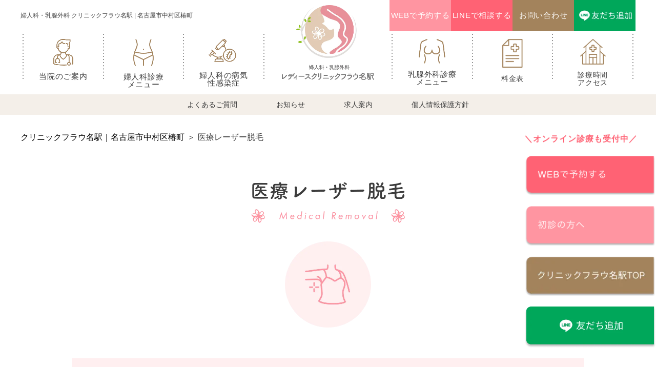

--- FILE ---
content_type: text/html; charset=UTF-8
request_url: https://www.clinic-frau-sakae.com/hair-removal/
body_size: 22353
content:
<!doctype html>
<html lang="ja">

<head>

<title>医療レーザー脱毛｜婦人科・乳腺外科レディースクリニックフラウ名駅｜名古屋市中村区（名古屋駅徒歩2分）</title>
<meta name="description" content="当院では日本で初めて薬事承認をされた最新機械を使用し、痛みの少ない脱毛を行います。医療脱毛を希望されている方に向けて、当院の脱毛の特徴と料金プランについて紹介しています。｜名古屋市中村区椿町の乳腺外科・婦人科「クリニックフラウ名駅」は女性のためのクリニックです。">
<link rel="canonical" href="https://www.clinic-frau-sakae.com/hair-removal/">

<meta property="og:type" content="article">
<meta property="og:url" content="https://www.clinic-frau-sakae.com/hair-removal/">
<meta property="og:title" content="医療レーザー脱毛｜婦人科・乳腺外科レディースクリニックフラウ名駅｜名古屋市中村区（名古屋駅徒歩2分）" />
<meta property="og:description" content="当院では日本で初めて薬事承認をされた最新機械を使用し、痛みの少ない脱毛を行います。医療脱毛を希望されている方に向けて、当院の脱毛の特徴と料金プランについて紹介しています。｜名古屋市中村区椿町の乳腺外科・婦人科「クリニックフラウ名駅」は女性のためのクリニックです。" />

<meta property="og:site_name" content="婦人科・乳腺外科レディースクリニックフラウ名駅" />
<meta property="og:image" content="https://www.clinic-frau-sakae.com/wp-content/themes/frau/assets/img/common/ogp.jpg" />
<meta name="twitter:card" content="summary" /><meta charset="utf-8">
<meta name="viewport" content="width=device-width,initial-scale=1">
<meta name="format-detection" content="telephone=no">
<link rel="shortcut icon" href="https://www.clinic-frau-sakae.com/wp-content/themes/frau/assets/img/common/favicon.ico">
<link rel="apple-touch-icon" sizes="48x48"
    href="https://www.clinic-frau-sakae.com/wp-content/themes/frau/assets/img/common/favicon.ico">
<!-- css -->
<link rel="stylesheet" href="https://www.clinic-frau-sakae.com/wp-content/themes/frau/assets/css/header.css">
<link rel="stylesheet" href="https://www.clinic-frau-sakae.com/wp-content/themes/frau/assets/css/common.css">
<link rel="stylesheet" href="https://www.clinic-frau-sakae.com/wp-content/themes/frau/assets/css/footer.css">
<link rel="stylesheet" href="https://www.clinic-frau-sakae.com/wp-content/themes/frau/assets/css/topbtn.css">
<link rel="stylesheet" href="https://www.clinic-frau-sakae.com/wp-content/themes/frau/assets/css/supervisor.css">
<!-- / css -->
<!-- php処理が必要な部分 -->
<style>

</style><style>
    /* 背景画像の処理 */
    /*#all-bg-wrap {
        --bg1: 600px;
        --bg2: 410px;
        --bg3: 700px;
        --bg4: 1080px;
        --bg5: 530px;
        --bg6: 868px;
        --bg7: 530px;
        --bg8: 2132px;
        --bg9: 1080px;
        --bg10: 530px;
        --bg11: calc(1622px + 0px);
        --bg12: 1065px;
        --bg13: 530px;
    }*/

    /*.bg8,
    .bg12 {
        background-repeat: repeat-y;
    } */

    /*.reserve-wrap {
        margin-bottom: -12px;
    } */

    #all-bg-wrap {
        --green-bg: #EEF6DD;
        --white-bg: white;
        --gray-bg: #EEEEEF;
    }

    .bg {
        position: absolute;
        background-repeat: no-repeat;
        background-position: center;
        background-position: top;
        background-size: 1920px auto;
        width: 100vw;
    }

    .bg1 {
        top: 192px;
        height: 600px;
        background-image: url("https://www.clinic-frau-sakae.com/wp-content/themes/frau/assets/img/pc/bg-1.jpg");
    }

    .bg2 {
        background-color: var(--green-bg);
    }

    .bg3 {
        background-color: var(--white-bg);
    }

    .bg4 {
        background-color: var(--green-bg);
    }

    .bg5 {
        background-image: url("https://www.clinic-frau-sakae.com/wp-content/themes/frau/assets/img/pc/bg-5.png");
    }

    .bg6 {
        background-color: var(--gray-bg);
    }

    .bg7 {
        background-image: url("https://www.clinic-frau-sakae.com/wp-content/themes/frau/assets/img/pc/bg-7.png");
    }

    .bg8 {
        background-color: var(--green-bg);
    }

    .bg9 {
        background-color: var(--gray-bg);
    }

    .bg10 {
        background-image: url("https://www.clinic-frau-sakae.com/wp-content/themes/frau/assets/img/pc/bg-10.png");
    }

    .bg11 {
        background-color: var(--gray-bg);
    }

    .bg12 {
        background-color: var(--green-bg);
    }

    .bg13 {
        background-image: url("https://www.clinic-frau-sakae.com/wp-content/themes/frau/assets/img/pc/bg-13.png");
    }

    @media screen and (max-width: 1100px) {
        /*#all-bg-wrap {
            --bg1: 300px;
            --bg2: 205px;
            --bg3: 835px;
            --bg4: 735px;
            --bg5: 1770px;
            --bg6: 670px;
            --bg7: 2695px;
            --bg8: 670px;
            --bg9: 2375px;
            --bg10: 2350px;
            --bg11: 670px;
            --bg12: 1860px;
            --bg13: 1800px;
            --bg14: 670px;
        }*/

        /*.bg1,
        .bg6,
        .bg8,
        .bg11,
        .bg14 {
            background-repeat: none;
        } */

        /*.reserve-wrap {
            margin-bottom: -16px;
        } */

        .bg {
            position: absolute;
            background-repeat: no-repeat;
            background-position: center;
            background-position: top;
            background-size: 100vw auto;
            width: 100vw;
            background-repeat: no-repeat;
            background-position: center;
            background-image: none;
            background-color: unset;
        }

        .bg1 {
            top: 126px;
            height: 300px;
            background-image: url("https://www.clinic-frau-sakae.com/wp-content/themes/frau/assets/img/sp/bg-1.jpg");
        }

        .bg2 {
            background-color: var(--white-bg);
        }

        .bg3 {
            background-color: var(--green-bg);
        }

        .bg4 {
            background-color: var(--white-bg);
        }

        .bg5 {
            background-color: var(--green-bg);
        }

        .bg6 {
            background-image: url("https://www.clinic-frau-sakae.com/wp-content/themes/frau/assets/img/sp/bg-6.png");
        }

        .bg7 {
            background-color: var(--gray-bg);
        }

        .bg8 {
            background-image: url("https://www.clinic-frau-sakae.com/wp-content/themes/frau/assets/img/sp/bg-8.png");
        }

        .bg9 {
            background-color: var(--green-bg);
        }

        .bg10 {
            background-color: var(--gray-bg);
        }

        .bg11 {
            background-image: url("https://www.clinic-frau-sakae.com/wp-content/themes/frau/assets/img/sp/bg-11.png");
        }

        .bg12 {
            background-color: var(--gray-bg);
        }

        .bg13 {
            background-color: var(--green-bg);
        }

        .bg14 {
            background-image: url("https://www.clinic-frau-sakae.com/wp-content/themes/frau/assets/img/sp/bg-14.png");
        }
    }
</style><!-- / php処理が必要な部分 -->
<script>
(function(d) {
    var config = {
            kitId: 'clh6pqw',
            scriptTimeout: 3000,
            async: true
        },
        h = d.documentElement,
        t = setTimeout(function() {
            h.className = h.className.replace(/\bwf-loading\b/g, "") + " wf-inactive";
        }, config.scriptTimeout),
        tk = d.createElement("script"),
        f = false,
        s = d.getElementsByTagName("script")[0],
        a;
    h.className += " wf-loading";
    tk.src = 'https://use.typekit.net/' + config.kitId + '.js';
    tk.async = true;
    tk.onload = tk.onreadystatechange = function() {
        a = this.readyState;
        if (f || a && a != "complete" && a != "loaded") return;
        f = true;
        clearTimeout(t);
        try {
            Typekit.load(config)
        } catch (e) {}
    };
    s.parentNode.insertBefore(tk, s)
})(document);
</script>
<meta name='robots' content='max-image-preview:large' />
<script type="text/javascript" src="https://www.clinic-frau-sakae.com/wp-includes/js/jquery/jquery.min.js?ver=3.7.1" id="jquery-core-js"></script>
<script type="text/javascript" src="https://www.clinic-frau-sakae.com/wp-includes/js/jquery/jquery-migrate.min.js?ver=3.4.1" id="jquery-migrate-js"></script>
<meta name="cdp-version" content="1.4.7" />		<script type="text/javascript">
				(function(c,l,a,r,i,t,y){
					c[a]=c[a]||function(){(c[a].q=c[a].q||[]).push(arguments)};t=l.createElement(r);t.async=1;
					t.src="https://www.clarity.ms/tag/"+i+"?ref=wordpress";y=l.getElementsByTagName(r)[0];y.parentNode.insertBefore(t,y);
				})(window, document, "clarity", "script", "gh4cvnb43m");
		</script>
		<link rel="llms-sitemap" href="https://www.clinic-frau-sakae.com/llms.txt" />
		<style type="text/css" id="wp-custom-css">
			.wpcf7-form .form-group {
  margin-bottom: 24px;
}

.wpcf7-form label {
  font-weight: bold;
  display: block;
  margin-bottom: 8px;
  font-size: 1em;
}

.wpcf7-form input,
.wpcf7-form select,
.wpcf7-form textarea {
  width: 100%;
  padding: 10px;
  font-size: 1em;
  border: 1px solid #ccc;
  border-radius: 6px;
  box-sizing: border-box;
}

.wpcf7-form textarea {
  min-height: 100px;
}

.wpcf7-form input[type="checkbox"] {
  width: auto;
  margin-right: 6px;
}

.wpcf7-form .form-submit {
  text-align: center;
}

.wpcf7-form input[type="submit"] {
  background-color: #ff95a1;
  color: white;
  padding: 10px 24px;
  border: none;
  border-radius: 8px;
  font-size: 1.1em;
  cursor: pointer;
}

.wpcf7-form input[type="submit"]:hover {
  background-color: #ff6f84;
}

/* ==============================
   院内の関連ページボタン調整
============================== */
.rubella-subsidy .related-buttons,
.measles-subsidy .related-buttons {
  display: flex !important;
  gap: 1.2em !important;     /* ボタンの間隔 */
  justify-content: center !important; /* 中央寄せ */
  margin: 1.5em 0 !important;
}

.rubella-subsidy .related-buttons .btn-related,
.measles-subsidy .related-buttons .btn-related {
  display: flex !important;
  align-items: center !important;
  justify-content: center !important;
  background-color: #ff95a1 !important;
  color: #fff !important;
  font-size: 1.15rem !important;  /* ← 文字サイズを大きめに */
  font-weight: 600 !important;
  text-decoration: none !important;
  padding: 0.7em 1.6em !important;
  border-radius: 12px !important;
  transition: background 0.3s !important;
  min-width: 220px !important; /* ボタン幅の最小値 */
  max-width: 280px !important; /* ボタン幅の最大値 */
}

.rubella-subsidy .related-buttons .btn-related:hover,
.measles-subsidy .related-buttons .btn-related:hover {
  background-color: #ff6274 !important;
}
		</style>
		

<script>
    (function() {

        // MedicalClinic
        async function insertMedicalClinicJsonLd() {
            return {
                "@context": "https://schema.org",
                "@type": "MedicalClinic",
                "name": "婦人科・乳腺外科　レディースクリニックフラウ名駅",
                "description": "名古屋で婦人科・性病検査・ピル処方をお探しなら、名古屋の婦人科・乳腺外科レディースクリニックフラウ名駅へ。乳腺外科も併設し、月経不順や更年期、オリモノ異常など女性の悩みに幅広く対応。",
                "image": "https://www.clinic-frau-sakae.com/wp-content/themes/frau/assets/img/common/favicon.ico",
                "url": "https://www.clinic-frau-sakae.com/hair-removal/",
                "telephone": "0522380039",
                "priceRange": "1,000-21,000円",
                "address": {
                    "@type": "PostalAddress",
                    "streetAddress": "15番10号",
                    "addressLocality": "名古屋市中村区椿町",
                    "addressRegion": "愛知県",
                    "postalCode": "460-0008",
                    "addressCountry": "JP"
                },
                "geo": {
                    "@type": "GeoCoordinates",
                    "latitude": 35.16568892872606,
                    "longitude": 136.90696926629724
                },
                "openingHoursSpecification": [
                    { "@type": "OpeningHoursSpecification", "dayOfWeek": "Monday", "opens": "09:30", "closes": "13:00" },
                    { "@type": "OpeningHoursSpecification", "dayOfWeek": "Monday", "opens": "14:30", "closes": "18:30" },
                    { "@type": "OpeningHoursSpecification", "dayOfWeek": "Tuesday", "opens": "09:30", "closes": "13:00" },
                    { "@type": "OpeningHoursSpecification", "dayOfWeek": "Tuesday", "opens": "14:30", "closes": "18:30" },
                    { "@type": "OpeningHoursSpecification", "dayOfWeek": "Wednesday", "opens": "09:30", "closes": "13:00" },
                    { "@type": "OpeningHoursSpecification", "dayOfWeek": "Wednesday", "opens": "14:30", "closes": "18:30" },
                    { "@type": "OpeningHoursSpecification", "dayOfWeek": "Friday", "opens": "09:30", "closes": "13:00" },
                    { "@type": "OpeningHoursSpecification", "dayOfWeek": "Friday", "opens": "14:30", "closes": "18:30" },
                    { "@type": "OpeningHoursSpecification", "dayOfWeek": "Saturday", "opens": "09:00", "closes": "13:00" },
                    { "@type": "OpeningHoursSpecification", "dayOfWeek": "Saturday", "opens": "14:00", "closes": "17:30" }
                ],
                "founder": {
                    "@type": "Person",
                    "name": "宮島慎介",
                    "url": "https://www.clinic-frau-sakae.com/",
                    "hasCredential": [
                        {
                            "@type": "EducationalOccupationalCredential",
                            "credentialCategory": "ProfessionalCertification",
                            "name": "日本産婦人科学会産婦人科専門医",
                            "recognizedBy": {
                                "@type": "Organization",
                                "name": "公益社団法人日本産科婦人科学会",
                                "url": "https://www.jsog.or.jp/"
                            }
                        },
                        {
                            "@type": "EducationalOccupationalCredential",
                            "credentialCategory": "ProfessionalCertification",
                            "name": "日本乳癌学会認定医",
                            "recognizedBy": {
                                "@type": "Organization",
                                "name": "一般社団法人日本乳癌学会",
                                "url": "https://www.jbcs.gr.jp/"
                            }
                        },
                        {
                            "@type": "EducationalOccupationalCredential",
                            "credentialCategory": "ProfessionalCertification",
                            "name": "日本専門医機構認定産婦人科専門医",
                            "recognizedBy": {
                                "@type": "Organization",
                                "name": "一般社団法人 日本専門医機構",
                                "url": "https://www.japan-senmon-i.jp/"
                            }
                        }
                    ]
                },
                "department": [
                    { "@type": "MedicalSpecialty", "name": "Gynecology" },
                    { "@type": "MedicalSpecialty", "name": "BreastSurgery" }
                ],
                "medicalSpecialty": [
                    "Gynecology",
                    "BreastSurgery",
                    "SexuallyTransmittedDiseases",
                    "MenstrualDisorders"
                ],
                "sameAs": [
                    "https://x.com/frau_sakae",
                    "https://www.instagram.com/clinic_frau_sakae/",
                    "https://www.youtube.com/@clinicfrausakae"
                ]
            };
        }

        // アクセスページ

        async function insertMedicalClinicAccessJsonLd() {
                        return {
                "@context": "https://schema.org",
                "@type": "MedicalClinic",
                "name": "アクセス｜クリニックフラウ名駅",
                "image": "https://www.clinic-frau-sakae.com/wp-content/themes/frau/assets/img/common/favicon.ico",
                "founder": "宮島慎介",
                "priceRange": '1,000-21,000円',
                "url": "https://www.clinic-frau-sakae.com/hair-removal/",
                "priceRange": '1,000-21,000円',
                "telephone": "0522380039",
                "address": {
                    "@type": "PostalAddress",
                    "streetAddress": "15番10号",
                    "addressLocality": "名古屋市中村区椿町",
                    "addressRegion": "愛知県",
                    "postalCode": "〒460-0008",
                    "addressCountry": "JP"
                },
                "geo": {
                    "@type": "GeoCoordinates",
                    "latitude": '35.165706477720605',
                    "longitude": '136.9069692680088'  },
                "sameAs": [
                    "",
                    "",
                ]
            }
        }

        // パンクズリスト
        async function insertBreadJsonLd() {
            const target = document.querySelectorAll('.breadcrumb-link');
            if (target.length >= 2) {
                const tags = target
                const items = [];
                const length = tags.length
                for (let i = 0; i < length; i++) {
                    const tag = tags[i];
                    items.push({
                        "@type": "ListItem",
                        "position": i + 1,
                        "name": tag.innerText.trim(),
                        "item": tag.href ? tag.href : location.href
                    })
                }
                const website_obj = {
                    "@context": "https://schema.org",
                    "@type": "BreadcrumbList",
                    "itemListElement": items
                };
                return website_obj;
            }
        }

        async function insertFaqJsonLd() {
            //ない場合もある
            const qu = document.querySelectorAll("#question");
            const an = document.querySelectorAll("#answer");
            const entries = [];
            if (qu.length >=1) {
                for (let i = 0; i < qu.length; i++) {
                const q = qu[i].innerText;
                const a = an[i].innerHTML;
                createQAEntry(q, a);
                }

                function createQAEntry(q, a) {
                    entries.push({
                        "@type": "Question",
                        "name": q,
                        acceptedAnswer: {
                            "@type": "Answer",
                            "text": a,
                        },
                    });
                }

                const website_obj = {
                    "@context": "https://schema.org",
                    "@type": "FAQPage",
                    "mainEntity": entries,
                };
                return website_obj;

            }
        }

        async function allInsertJsonLd() {
            const script = document.createElement("script");
            script.setAttribute("type", "application/ld+json");
            let allJsonLd = [];
            "hair-removal" == "access" ? allJsonLd.push( await insertMedicalClinicAccessJsonLd(),) : allJsonLd.push( await insertMedicalClinicJsonLd(),);
            if (await insertBreadJsonLd() != null) allJsonLd.push( await insertBreadJsonLd(),);
            if (await insertFaqJsonLd() != null) allJsonLd.push( await insertFaqJsonLd(),);
            

            script.innerText = JSON.stringify(allJsonLd);
            document.head.appendChild(script);
        }
        window.addEventListener("load", allInsertJsonLd, false);
    })();
</script><script type="text/javascript" src="https://www.clinic-frau-sakae.com/wp-content/themes/frau/assets/js/common/toggle.js"></script>

<meta name="google-site-verification" content="d8ID6rEv2p16w0aFPkb92_oAqfk7ildL7w9R9xfMbQA" />
<meta name="google-site-verification" content="F_GxAvSqH5mqo95__8VJxqn9t64UOmHuBoD4Pjzf57I" />

<!-- Global site tag (gtag.js) - Google Ads: 945272847 -->
<script async src="https://www.googletagmanager.com/gtag/js?id=AW-945272847"></script>
<script>
window.dataLayer = window.dataLayer || [];
function gtag(){dataLayer.push(arguments);}
gtag('js', new Date());

gtag('config','AW-945272847');
</script>

<!-- Global site tag (gtag.js) - Google Analytics -->
	<script async src="https://www.googletagmanager.com/gtag/js?id=UA-120240740-1"></script>
		<script>
		window.dataLayer = window.dataLayer || [];
function gtag(){dataLayer.push(arguments);}
gtag('js', new Date());

gtag('config', 'UA-120240740-1');
</script>


<!-- Event snippet for 予約サイト conversion page
In your html page, add the snippet and call gtag_report_conversion when someone clicks on the chosen link or button. -->
<script>

function gtag_report_conversion(url) {
  var callback = function () {
    if (typeof(url) != 'undefined') {
      window.location = url;
    }
  };

  gtag('event', 'conversion', {
      'send_to': 'AW-945272847/Vb5ECNPmmpABEI_w3sID',
      'event_callback': callback
  });
  return false;
}
</script>

<!-- Facebook Pixel Code -->

<!-- <script>
!function(f,b,e,v,n,t,s)
{if(f.fbq)return;n=f.fbq=function(){n.callMethod?
n.callMethod.apply(n,arguments):n.queue.push(arguments)};
if(!f._fbq)f._fbq=n;n.push=n;n.loaded=!0;n.version='2.0';
n.queue=[];t=b.createElement(e);t.async=!0;
t.src=v;s=b.getElementsByTagName(e)[0];
s.parentNode.insertBefore(t,s)}(window, document,'script',
'https://connect.facebook.net/en_US/fbevents.js');
fbq('init', '316809065663609');
fbq('track', 'PageView');
</script>

<noscript><img height="1" width="1" style="display:none"
src="https://www.facebook.com/tr?id=316809065663609&ev=PageView&noscript=1"
/></noscript> -->

<!-- End Facebook Pixel Code -->

<!-- <div id="fb-root"></div>
<script async defer crossorigin="anonymous" src="https://connect.facebook.net/ja_JP/sdk.js#xfbml=1&version=v3.3"></script> -->
<script>
    jQuery(function($){
        $('.faq-answer').hide();
        $('.faq-question').on('click',function() {
            $(this).next('.faq-answer').slideToggle('open');
            $(this).toggleClass('open');
        });
    });
</script><link rel="stylesheet" href="https://www.clinic-frau-sakae.com/wp-content/themes/frau/assets/css/table.css">
<style id='global-styles-inline-css' type='text/css'>
:root{--wp--preset--aspect-ratio--square: 1;--wp--preset--aspect-ratio--4-3: 4/3;--wp--preset--aspect-ratio--3-4: 3/4;--wp--preset--aspect-ratio--3-2: 3/2;--wp--preset--aspect-ratio--2-3: 2/3;--wp--preset--aspect-ratio--16-9: 16/9;--wp--preset--aspect-ratio--9-16: 9/16;--wp--preset--color--black: #000000;--wp--preset--color--cyan-bluish-gray: #abb8c3;--wp--preset--color--white: #ffffff;--wp--preset--color--pale-pink: #f78da7;--wp--preset--color--vivid-red: #cf2e2e;--wp--preset--color--luminous-vivid-orange: #ff6900;--wp--preset--color--luminous-vivid-amber: #fcb900;--wp--preset--color--light-green-cyan: #7bdcb5;--wp--preset--color--vivid-green-cyan: #00d084;--wp--preset--color--pale-cyan-blue: #8ed1fc;--wp--preset--color--vivid-cyan-blue: #0693e3;--wp--preset--color--vivid-purple: #9b51e0;--wp--preset--gradient--vivid-cyan-blue-to-vivid-purple: linear-gradient(135deg,rgb(6,147,227) 0%,rgb(155,81,224) 100%);--wp--preset--gradient--light-green-cyan-to-vivid-green-cyan: linear-gradient(135deg,rgb(122,220,180) 0%,rgb(0,208,130) 100%);--wp--preset--gradient--luminous-vivid-amber-to-luminous-vivid-orange: linear-gradient(135deg,rgb(252,185,0) 0%,rgb(255,105,0) 100%);--wp--preset--gradient--luminous-vivid-orange-to-vivid-red: linear-gradient(135deg,rgb(255,105,0) 0%,rgb(207,46,46) 100%);--wp--preset--gradient--very-light-gray-to-cyan-bluish-gray: linear-gradient(135deg,rgb(238,238,238) 0%,rgb(169,184,195) 100%);--wp--preset--gradient--cool-to-warm-spectrum: linear-gradient(135deg,rgb(74,234,220) 0%,rgb(151,120,209) 20%,rgb(207,42,186) 40%,rgb(238,44,130) 60%,rgb(251,105,98) 80%,rgb(254,248,76) 100%);--wp--preset--gradient--blush-light-purple: linear-gradient(135deg,rgb(255,206,236) 0%,rgb(152,150,240) 100%);--wp--preset--gradient--blush-bordeaux: linear-gradient(135deg,rgb(254,205,165) 0%,rgb(254,45,45) 50%,rgb(107,0,62) 100%);--wp--preset--gradient--luminous-dusk: linear-gradient(135deg,rgb(255,203,112) 0%,rgb(199,81,192) 50%,rgb(65,88,208) 100%);--wp--preset--gradient--pale-ocean: linear-gradient(135deg,rgb(255,245,203) 0%,rgb(182,227,212) 50%,rgb(51,167,181) 100%);--wp--preset--gradient--electric-grass: linear-gradient(135deg,rgb(202,248,128) 0%,rgb(113,206,126) 100%);--wp--preset--gradient--midnight: linear-gradient(135deg,rgb(2,3,129) 0%,rgb(40,116,252) 100%);--wp--preset--font-size--small: 13px;--wp--preset--font-size--medium: 20px;--wp--preset--font-size--large: 36px;--wp--preset--font-size--x-large: 42px;--wp--preset--spacing--20: 0.44rem;--wp--preset--spacing--30: 0.67rem;--wp--preset--spacing--40: 1rem;--wp--preset--spacing--50: 1.5rem;--wp--preset--spacing--60: 2.25rem;--wp--preset--spacing--70: 3.38rem;--wp--preset--spacing--80: 5.06rem;--wp--preset--shadow--natural: 6px 6px 9px rgba(0, 0, 0, 0.2);--wp--preset--shadow--deep: 12px 12px 50px rgba(0, 0, 0, 0.4);--wp--preset--shadow--sharp: 6px 6px 0px rgba(0, 0, 0, 0.2);--wp--preset--shadow--outlined: 6px 6px 0px -3px rgb(255, 255, 255), 6px 6px rgb(0, 0, 0);--wp--preset--shadow--crisp: 6px 6px 0px rgb(0, 0, 0);}:where(.is-layout-flex){gap: 0.5em;}:where(.is-layout-grid){gap: 0.5em;}body .is-layout-flex{display: flex;}.is-layout-flex{flex-wrap: wrap;align-items: center;}.is-layout-flex > :is(*, div){margin: 0;}body .is-layout-grid{display: grid;}.is-layout-grid > :is(*, div){margin: 0;}:where(.wp-block-columns.is-layout-flex){gap: 2em;}:where(.wp-block-columns.is-layout-grid){gap: 2em;}:where(.wp-block-post-template.is-layout-flex){gap: 1.25em;}:where(.wp-block-post-template.is-layout-grid){gap: 1.25em;}.has-black-color{color: var(--wp--preset--color--black) !important;}.has-cyan-bluish-gray-color{color: var(--wp--preset--color--cyan-bluish-gray) !important;}.has-white-color{color: var(--wp--preset--color--white) !important;}.has-pale-pink-color{color: var(--wp--preset--color--pale-pink) !important;}.has-vivid-red-color{color: var(--wp--preset--color--vivid-red) !important;}.has-luminous-vivid-orange-color{color: var(--wp--preset--color--luminous-vivid-orange) !important;}.has-luminous-vivid-amber-color{color: var(--wp--preset--color--luminous-vivid-amber) !important;}.has-light-green-cyan-color{color: var(--wp--preset--color--light-green-cyan) !important;}.has-vivid-green-cyan-color{color: var(--wp--preset--color--vivid-green-cyan) !important;}.has-pale-cyan-blue-color{color: var(--wp--preset--color--pale-cyan-blue) !important;}.has-vivid-cyan-blue-color{color: var(--wp--preset--color--vivid-cyan-blue) !important;}.has-vivid-purple-color{color: var(--wp--preset--color--vivid-purple) !important;}.has-black-background-color{background-color: var(--wp--preset--color--black) !important;}.has-cyan-bluish-gray-background-color{background-color: var(--wp--preset--color--cyan-bluish-gray) !important;}.has-white-background-color{background-color: var(--wp--preset--color--white) !important;}.has-pale-pink-background-color{background-color: var(--wp--preset--color--pale-pink) !important;}.has-vivid-red-background-color{background-color: var(--wp--preset--color--vivid-red) !important;}.has-luminous-vivid-orange-background-color{background-color: var(--wp--preset--color--luminous-vivid-orange) !important;}.has-luminous-vivid-amber-background-color{background-color: var(--wp--preset--color--luminous-vivid-amber) !important;}.has-light-green-cyan-background-color{background-color: var(--wp--preset--color--light-green-cyan) !important;}.has-vivid-green-cyan-background-color{background-color: var(--wp--preset--color--vivid-green-cyan) !important;}.has-pale-cyan-blue-background-color{background-color: var(--wp--preset--color--pale-cyan-blue) !important;}.has-vivid-cyan-blue-background-color{background-color: var(--wp--preset--color--vivid-cyan-blue) !important;}.has-vivid-purple-background-color{background-color: var(--wp--preset--color--vivid-purple) !important;}.has-black-border-color{border-color: var(--wp--preset--color--black) !important;}.has-cyan-bluish-gray-border-color{border-color: var(--wp--preset--color--cyan-bluish-gray) !important;}.has-white-border-color{border-color: var(--wp--preset--color--white) !important;}.has-pale-pink-border-color{border-color: var(--wp--preset--color--pale-pink) !important;}.has-vivid-red-border-color{border-color: var(--wp--preset--color--vivid-red) !important;}.has-luminous-vivid-orange-border-color{border-color: var(--wp--preset--color--luminous-vivid-orange) !important;}.has-luminous-vivid-amber-border-color{border-color: var(--wp--preset--color--luminous-vivid-amber) !important;}.has-light-green-cyan-border-color{border-color: var(--wp--preset--color--light-green-cyan) !important;}.has-vivid-green-cyan-border-color{border-color: var(--wp--preset--color--vivid-green-cyan) !important;}.has-pale-cyan-blue-border-color{border-color: var(--wp--preset--color--pale-cyan-blue) !important;}.has-vivid-cyan-blue-border-color{border-color: var(--wp--preset--color--vivid-cyan-blue) !important;}.has-vivid-purple-border-color{border-color: var(--wp--preset--color--vivid-purple) !important;}.has-vivid-cyan-blue-to-vivid-purple-gradient-background{background: var(--wp--preset--gradient--vivid-cyan-blue-to-vivid-purple) !important;}.has-light-green-cyan-to-vivid-green-cyan-gradient-background{background: var(--wp--preset--gradient--light-green-cyan-to-vivid-green-cyan) !important;}.has-luminous-vivid-amber-to-luminous-vivid-orange-gradient-background{background: var(--wp--preset--gradient--luminous-vivid-amber-to-luminous-vivid-orange) !important;}.has-luminous-vivid-orange-to-vivid-red-gradient-background{background: var(--wp--preset--gradient--luminous-vivid-orange-to-vivid-red) !important;}.has-very-light-gray-to-cyan-bluish-gray-gradient-background{background: var(--wp--preset--gradient--very-light-gray-to-cyan-bluish-gray) !important;}.has-cool-to-warm-spectrum-gradient-background{background: var(--wp--preset--gradient--cool-to-warm-spectrum) !important;}.has-blush-light-purple-gradient-background{background: var(--wp--preset--gradient--blush-light-purple) !important;}.has-blush-bordeaux-gradient-background{background: var(--wp--preset--gradient--blush-bordeaux) !important;}.has-luminous-dusk-gradient-background{background: var(--wp--preset--gradient--luminous-dusk) !important;}.has-pale-ocean-gradient-background{background: var(--wp--preset--gradient--pale-ocean) !important;}.has-electric-grass-gradient-background{background: var(--wp--preset--gradient--electric-grass) !important;}.has-midnight-gradient-background{background: var(--wp--preset--gradient--midnight) !important;}.has-small-font-size{font-size: var(--wp--preset--font-size--small) !important;}.has-medium-font-size{font-size: var(--wp--preset--font-size--medium) !important;}.has-large-font-size{font-size: var(--wp--preset--font-size--large) !important;}.has-x-large-font-size{font-size: var(--wp--preset--font-size--x-large) !important;}
/*# sourceURL=global-styles-inline-css */
</style>
<style id='wp-img-auto-sizes-contain-inline-css' type='text/css'>
img:is([sizes=auto i],[sizes^="auto," i]){contain-intrinsic-size:3000px 1500px}
/*# sourceURL=wp-img-auto-sizes-contain-inline-css */
</style>
<style id='classic-theme-styles-inline-css' type='text/css'>
/*! This file is auto-generated */
.wp-block-button__link{color:#fff;background-color:#32373c;border-radius:9999px;box-shadow:none;text-decoration:none;padding:calc(.667em + 2px) calc(1.333em + 2px);font-size:1.125em}.wp-block-file__button{background:#32373c;color:#fff;text-decoration:none}
/*# sourceURL=/wp-includes/css/classic-themes.min.css */
</style>
<link rel='stylesheet' id='contact-form-7-css' href='https://www.clinic-frau-sakae.com/wp-content/plugins/contact-form-7/includes/css/styles.css?ver=5.3.2' type='text/css' media='all' />
</head>
<link rel="stylesheet" href="https://www.clinic-frau-sakae.com/wp-content/themes/frau/assets/css/hair-removal.css">


<body class="wp-singular page-template-default page page-id-34 wp-theme-frau">
    <header>
    <input type="checkbox" style="display: none;" id="header-input">
    <div id="header">
        <div class="top-header">
            <div class="top-header-container">
                <div class="top-header-left">
                    <p>婦人科・乳腺外科 クリニックフラウ名駅 | 名古屋市中村区椿町</p>
                </div>
                <div class="top-header-right pc">
                    <a href="https://medical.apokul.jp/web/5/reservations/add" target="_blank" class="top-header-cta"  onclick="gtag('event', 'web-contact-tap', {'event_category': 'click', 'event_label': 'web-contact', 'value': '0'});">
                        <p>WEBで予約する</p>
                    </a>
                    <a href="https://line.me/R/ti/p/%40801iiutb" target="_blank" class="top-header-cta" onclick="gtag('event', 'line-tap', {'event_category': 'click', 'event_label': 'line', 'value': '0'});">
                        <p>LINEで相談する</p>
                    </a>
                    <a href="https://www.clinic-frau-sakae.com/contact/" class="top-header-cta">
                        <p>お問い合わせ</p>
                    </a>
                    <a class="top-header-cta-line" href="https://lin.ee/znKQuJPa" target="_blank">
                        <img src="https://www.clinic-frau-sakae.com/wp-content/themes/frau/assets/img/top/top-header-cta-line.png" alt="LINE"
                            class="pc-cta-web">
                    </a>
                </div>
            </div>
        </div>
        <div class="header pc">
            <div class="header-container">
                <div class="menu-left">

                    <img src="https://www.clinic-frau-sakae.com/wp-content/themes/frau/assets/img/header/nav-border.png?var=1" alt="点線"
                        class="nav-border">
                    <div class="nav nav-1">
                        <div class="nav-inner">
                            <img src="https://www.clinic-frau-sakae.com/wp-content/themes/frau/assets/img/header/header-logo-1.png"
                                alt="当院のご案内" class="nav-icon nav-icon-brown">
                            <img src="https://www.clinic-frau-sakae.com/wp-content/themes/frau/assets/img/header/header-logo-1-white.png"
                                alt="当院のご案内" class="nav-icon nav-icon-white">
                            <p>当院のご案内</p>
                            <a href="https://www.clinic-frau-sakae.com/about/" class="child-nav">クリニックフラウ名駅<Br>について</a>
                            <a href="https://www.clinic-frau-sakae.com/doctor/" class="child-nav">医師紹介</a>
                            <a href="https://www.clinic-frau-sakae.com/guide/" class="child-nav">初診の方へ</a>
                            <a href="https://www.clinic-frau-sakae.com/online/" class="child-nav">オンライン診療の<br>ご案内</a>
                        </div>
                    </div>
                    <img src="https://www.clinic-frau-sakae.com/wp-content/themes/frau/assets/img/header/nav-border.png?var=1" alt="点線"
                        class="nav-border">
                    <div class="nav nav-4-1">
                        <div class="nav-inner">
                            <img src="https://www.clinic-frau-sakae.com/wp-content/themes/frau/assets/img/header/header-logo-4.png" alt="婦人科診療メニュー" class="nav-icon nav-icon-brown">
                            <img src="https://www.clinic-frau-sakae.com/wp-content/themes/frau/assets/img/header/header-logo-4-white.png" alt="婦人科診療メニュー" class="nav-icon nav-icon-white">
                            <p>婦人科診療<br>メニュー</p>
                            <a href="https://www.clinic-frau-sakae.com/gynecology/" class="child-nav">婦人科診療</a>
                            <a href="https://www.clinic-frau-sakae.com/gynecology/hpv-vaccine/" class="child-nav">子宮頸がんワクチン</a>
                            <a href="https://www.clinic-frau-sakae.com/gynecology/pill/" class="child-nav">ピル</a>
                            <a href="https://www.clinic-frau-sakae.com/gynecology/pill/emergency/" class="child-nav">緊急避妊ピル</a>
                            <a href="https://www.clinic-frau-sakae.com/gynecology/uterine-cancer/" class="child-nav">子宮がん検診</a>
                            <a href="https://www.clinic-frau-sakae.com/gynecology/uterine-cancer/detailed/" class="child-nav">子宮がん検診 精密検査</a>
                            <a href="https://www.clinic-frau-sakae.com/gynecology/std/" class="child-nav">性感染症検査</a>
                            <a href="https://www.clinic-frau-sakae.com/gynecology/bridal-check/" class="child-nav">ブライダルチェック</a>
                            <a href="https://www.clinic-frau-sakae.com/gynecology/menopause/" class="child-nav">更年期外来</a>
                            <a href="https://www.clinic-frau-sakae.com/hair-removal/" class="child-nav">医療レーザー脱毛</a>
                        </div>
                    </div>
                    <img src="https://www.clinic-frau-sakae.com/wp-content/themes/frau/assets/img/header/nav-border.png?var=1" alt="点線"
                        class="nav-border">
                    <div class="nav nav-3">
                        <div class="nav-inner">
                            <img src="https://www.clinic-frau-sakae.com/wp-content/themes/frau/assets/img/header/header-logo-3.png"
                                alt="婦人科の病気性感染症" class="nav-icon nav-icon-brown">
                            <img src="https://www.clinic-frau-sakae.com/wp-content/themes/frau/assets/img/header/header-logo-3-white.png"
                                alt="婦人科の病気性感染症" class="nav-icon nav-icon-white">
                            <p>婦人科の病気<br>性感染症</p>
                            <a href="https://www.clinic-frau-sakae.com/gynecology/std/#section5" class="child-nav">カンジダ腟炎</a>
                            <a href="https://www.clinic-frau-sakae.com/gynecology/#section3-2" class="child-nav">子宮筋腫</a>
                            <a href="https://www.clinic-frau-sakae.com/gynecology/#section3-3" class="child-nav">子宮内膜症</a>
                            <a href="https://www.clinic-frau-sakae.com/gynecology/#section3-4" class="child-nav">卵巣嚢腫</a>
                            <a href="https://www.clinic-frau-sakae.com/gynecology/#section3-5" class="child-nav">PMS（月経前症候群）</a>
                            <a href="https://www.clinic-frau-sakae.com/gynecology/menopause/" class="child-nav">更年期障害</a>
                            <a href="https://www.clinic-frau-sakae.com/gynecology/#section3-1" class="child-nav">卵巣機能不全</a>
                            <a href="https://www.clinic-frau-sakae.com/gynecology/std/#section3" class="child-nav">クラミジア</a>
                            <a href="https://www.clinic-frau-sakae.com/gynecology/std/#section6" class="child-nav">淋菌</a>
                            <a href="https://www.clinic-frau-sakae.com/gynecology/std/#section8" class="child-nav">トリコモナス</a>
                            <a href="https://www.clinic-frau-sakae.com/gynecology/std/#section4" class="child-nav">性器ヘルペス</a>
                            <a href="https://www.clinic-frau-sakae.com/gynecology/std/#section7" class="child-nav">尖圭コンジローマ</a>
                            <a href="https://www.clinic-frau-sakae.com/gynecology/std/#section9" class="child-nav">梅毒</a>
                            <a href="https://www.clinic-frau-sakae.com/gynecology/std/#section10" class="child-nav">HIV（エイズ）</a>
                        </div>
                    </div>
                    <img src="https://www.clinic-frau-sakae.com/wp-content/themes/frau/assets/img/header/nav-border.png?var=1" alt="点線"
                        class="nav-border">
                </div>
                                <a href="https://www.clinic-frau-sakae.com/">
                    <picture class="header-icon">
                        <source srcset="https://www.clinic-frau-sakae.com/wp-content/themes/frau/assets/img/header/logo_2.webp" type="image/webp">
                        <img src="https://www.clinic-frau-sakae.com/wp-content/themes/frau/assets/img/header/logo_2.png" alt="婦人科・乳腺外科 クリニックフラウ名駅">
                    </picture>
                </a>
                                <div class="menu-right">
                    <img src="https://www.clinic-frau-sakae.com/wp-content/themes/frau/assets/img/header/nav-border.png?var=1" alt="点線" class="nav-border">
                    <div class="nav nav-2" style="margin-top:0;">
                        <div class="nav-inner">
                            <img src="https://www.clinic-frau-sakae.com/wp-content/themes/frau/assets/img/header/header-logo-2.png" alt="乳腺外科診療メニュー" class="nav-icon nav-icon-brown">
                            <img src="https://www.clinic-frau-sakae.com/wp-content/themes/frau/assets/img/header/header-logo-2-white.png" alt="乳腺外科診療メニュー" class="nav-icon nav-icon-white">
                            <p>乳腺外科診療<br>メニュー</p>
                            <a href="https://www.clinic-frau-sakae.com/breast-surgery/" class="child-nav">乳腺外科診療</a>
                            <a href="https://www.clinic-frau-sakae.com/breast-surgery/breast-cancer/" class="child-nav">乳がん検診</a>
                            <a href="https://www.clinic-frau-sakae.com/breast-surgery/breast-cancer-nagoya/" class="child-nav">名古屋 乳がん検診</a>
                        </div>
                    </div>
                    <img src="https://www.clinic-frau-sakae.com/wp-content/themes/frau/assets/img/header/nav-border.png?var=1" alt="点線"
                        class="nav-border">
                    <a href="https://www.clinic-frau-sakae.com/price/" class="nav nav-6">
                        <img src="https://www.clinic-frau-sakae.com/wp-content/themes/frau/assets/img/header/price-icon.png" alt="料金表" class="nav-icon">
                        <p>料金表</p>
                    </a>
                    <img src="https://www.clinic-frau-sakae.com/wp-content/themes/frau/assets/img/header/nav-border.png?var=1" alt="点線"
                        class="nav-border">
                    <a href="https://www.clinic-frau-sakae.com/access/" class="nav nav-4">
                        <img src="https://www.clinic-frau-sakae.com/wp-content/themes/frau/assets/img/header/header-logo-5-1.png"
                            alt="診療時間アクセス" class="nav-icon">
                        <p style="margin-top: 12px; line-height: 15px;">診療時間<br>アクセス</p>
                    </a>
                    <img src="https://www.clinic-frau-sakae.com/wp-content/themes/frau/assets/img/header/nav-border.png?var=1" alt="点線"
                        class="nav-border">
                </div>

            </div>
        </div>
        <div class="sp-header sp">
                        <a href="https://www.clinic-frau-sakae.com/">
                <picture class="sp-header-icon">
                    <source srcset="https://www.clinic-frau-sakae.com/wp-content/themes/frau/assets/img/header/logo_1.webp" type="image/webp">
                    <img src="https://www.clinic-frau-sakae.com/wp-content/themes/frau/assets/img/header/logo_1.png" alt="婦人科・乳腺外科 クリニックフラウ名駅">
                </picture>
            </a>
                        <div class="sp sp-right-header">
                <label for="header-input" id="header-trigger" class="menu-trigger">
                    <span></span>
                    <span></span>
                    <span></span>
                </label>
            </div>
        </div>
        <div class="bottom-header pc">
            <div class="bottom-header-container">
                <a href="https://www.clinic-frau-sakae.com/faq/" class="bottom-nav">よくあるご質問</a>
                <a href="https://www.clinic-frau-sakae.com/information/" class="bottom-nav">お知らせ</a>
                <a href="https://www.clinic-frau-sakae.com/recruitment/" class="bottom-nav">求人案内</a>
                <a href="https://www.clinic-frau-sakae.com/privacy-policy/" class="bottom-nav">個人情報保護方針</a>
            </div>
        </div>

    </div>
</header>

        <!--
        <div class="caution__belt">
			<p>
				【重要なお知らせ】
                　8月20日開院しました。
                　・名古屋駅より徒歩2分
                　これからも、女性の心とからだに寄り添うクリニックとして努めてまいります。
                　今後とも変わらぬご愛顧を賜りますよう、よろしくお願い申し上げます。
			</p>
		</div>
        -->
<div class="sp-humerger">
    <div class="sp-humerger-inner">

        <input type="checkbox" style="display: none;" id="humberger-1">
        <div class="humberger-open-1 humberger-open">
            <label for="humberger-1" id="humberger-1-label" class="humberger-1-label">
                <div class="humberger-1-1 humberger-flex">
                    <img src="https://www.clinic-frau-sakae.com/wp-content/themes/frau/assets/img/sp/sp-header-icon-1.png"
                        alt="当院のご案内" class="sp-header-icon-1 sp-header-icon">
                    <p>当院のご案内</p>
                    <img src="https://www.clinic-frau-sakae.com/wp-content/themes/frau/assets/img/top/top-arrow.png"
                        alt="矢印" class="humberger-top-arrow humerger-open-arrow">
                    <img src="https://www.clinic-frau-sakae.com/wp-content/themes/frau/assets/img/top/bottom-arrow.png"
                        alt="矢印" class="humberger-bottom-arrow humerger-open-arrow">
                </div>
            </label>
            <div class="humberger-open-part humberger-open-part-1">
                <a href="https://www.clinic-frau-sakae.com/about/" class="sp-child-nav">
                    <p class="after-arrow">クリニックフラウ名駅について</p>
                </a>
                <a href="https://www.clinic-frau-sakae.com/doctor/" class="sp-child-nav">
                    <p class="after-arrow">医師紹介</p>
                </a>
                <a href="https://www.clinic-frau-sakae.com/guide/" class="sp-child-nav">
                    <p class="after-arrow">初診の方へ</p>
                </a>
                <a href="https://www.clinic-frau-sakae.com/online/" class="sp-child-nav">
                    <p class="after-arrow">オンライン診療のご案内</p>
                </a>
            </div>
        </div>

        <input type="checkbox" style="display: none;" id="humberger-2">
        <div class="humberger-open-2 humberger-open">
            <label for="humberger-2" id="humberger-2-label" class="humberger-2-label">
                <div class="humberger-2-1 humberger-flex">
                    <img src="https://www.clinic-frau-sakae.com/wp-content/themes/frau/assets/img/header/header-logo-4-white.png" alt="婦人科診療メニュー" class="sp-header-icon-2 sp-header-icon">
                    <p>婦人科診療<br>メニュー</p>
                    <img src="https://www.clinic-frau-sakae.com/wp-content/themes/frau/assets/img/top/top-arrow.png" alt="矢印" class="humberger-top-arrow humerger-open-arrow">
                    <img src="https://www.clinic-frau-sakae.com/wp-content/themes/frau/assets/img/top/bottom-arrow.png" alt="矢印" class="humberger-bottom-arrow humerger-open-arrow">
                </div>
            </label>
            <div class="humberger-open-part humberger-open-part-2">
                <a href="https://www.clinic-frau-sakae.com/gynecology/" class="sp-child-nav"><p class="after-arrow">婦人科診療</p></a>
                <a href="https://www.clinic-frau-sakae.com/gynecology/hpv-vaccine/" class="sp-child-nav"><p class="after-arrow">子宮頸がんワクチン</p></a>
                <a href="https://www.clinic-frau-sakae.com/gynecology/pill/" class="sp-child-nav"><p class="after-arrow">ピル</p></a>
                <a href="https://www.clinic-frau-sakae.com/gynecology/pill/emergency/" class="sp-child-nav"><p class="after-arrow">緊急避妊ピル</p></a>
                <a href="https://www.clinic-frau-sakae.com/gynecology/uterine-cancer/" class="sp-child-nav"><p class="after-arrow">子宮がん検診</p></a>
                <a href="https://www.clinic-frau-sakae.com/gynecology/uterine-cancer/detailed/" class="sp-child-nav"><p class="after-arrow">子宮がん検診（精密）</p></a>
                <a href="https://www.clinic-frau-sakae.com/gynecology/std/" class="sp-child-nav"><p class="after-arrow">性感染症検査</p></a>
                <a href="https://www.clinic-frau-sakae.com/gynecology/bridal-check/" class="sp-child-nav"><p class="after-arrow">ブライダルチェック</p></a>
                <a href="https://www.clinic-frau-sakae.com/gynecology/menopause/" class="sp-child-nav"><p class="after-arrow">更年期外来</p></a>
                <a href="https://www.clinic-frau-sakae.com/hair-removal/" class="sp-child-nav"><p class="after-arrow">医療レーザー脱毛</p></a>
            </div>
        </div>

        <input type="checkbox" style="display: none;" id="humberger-3">
        <div class="humberger-open-3 humberger-open">
            <label for="humberger-3" id="humberger-3-label" class="humberger-3-label">
                <div class="humberger-3-1 humberger-flex">
                    <img src="https://www.clinic-frau-sakae.com/wp-content/themes/frau/assets/img/header/header-logo-3-white.png" alt="婦人科の病気・性感染症" class="sp-header-icon-2 sp-header-icon">
                    <p>婦人科の病気<br>性感染症</p>
                    <img src="https://www.clinic-frau-sakae.com/wp-content/themes/frau/assets/img/top/top-arrow.png" alt="矢印" class="humberger-top-arrow humerger-open-arrow">
                    <img src="https://www.clinic-frau-sakae.com/wp-content/themes/frau/assets/img/top/bottom-arrow.png" alt="矢印" class="humberger-bottom-arrow humerger-open-arrow">
                </div>
            </label>
            <div class="humberger-open-part humberger-open-part-3">
                <a href="https://www.clinic-frau-sakae.com/gynecology/std/#section5" class="sp-child-nav"><p class="after-arrow">カンジダ腟炎</p></a>
                <a href="https://www.clinic-frau-sakae.com/gynecology/#section3-2" class="sp-child-nav"><p class="after-arrow">子宮筋腫</p></a>
                <a href="https://www.clinic-frau-sakae.com/gynecology/#section3-3" class="sp-child-nav"><p class="after-arrow">子宮内膜症</p></a>
                <a href="https://www.clinic-frau-sakae.com/gynecology/#section3-4" class="sp-child-nav"><p class="after-arrow">卵巣嚢腫</p></a>
                <a href="https://www.clinic-frau-sakae.com/gynecology/#section3-5" class="sp-child-nav"><p class="after-arrow">PMS（月経前症候群）</p></a>
                <a href="https://www.clinic-frau-sakae.com/gynecology/menopause/" class="sp-child-nav"><p class="after-arrow">更年期障害</p></a>
                <a href="https://www.clinic-frau-sakae.com/gynecology/#section3-1" class="sp-child-nav"><p class="after-arrow">卵巣機能不全</p></a>
                <a href="https://www.clinic-frau-sakae.com/gynecology/std/#section3" class="sp-child-nav"><p class="after-arrow">クラミジア</p></a>
                <a href="https://www.clinic-frau-sakae.com/gynecology/std/#section6" class="sp-child-nav"><p class="after-arrow">淋菌</p></a>
                <a href="https://www.clinic-frau-sakae.com/gynecology/std/#section8" class="sp-child-nav"><p class="after-arrow">トリコモナス</p></a>
                <a href="https://www.clinic-frau-sakae.com/gynecology/std/#section4" class="sp-child-nav"><p class="after-arrow">性器ヘルペス</p></a>
                <a href="https://www.clinic-frau-sakae.com/gynecology/std/#section7" class="sp-child-nav"><p class="after-arrow">尖圭コンジローマ</p></a>
                <a href="https://www.clinic-frau-sakae.com/gynecology/std/#section9" class="sp-child-nav"><p class="after-arrow">梅毒</p></a>
                <a href="https://www.clinic-frau-sakae.com/gynecology/std/#section10" class="sp-child-nav"><p class="after-arrow">HIV（エイズ）</p></a>
            </div>
        </div>

        <input type="checkbox" style="display: none;" id="humberger-4">
        <div class="humberger-open-4 humberger-open">
            <label for="humberger-4" id="humberger-4-label" class="humberger-4-label">
                <div class="humberger-4-1 humberger-flex">
                    <img src="https://www.clinic-frau-sakae.com/wp-content/themes/frau/assets/img/header/header-logo-2-white.png" alt="乳腺外科診療メニュー" class="sp-header-icon-2 sp-header-icon">
                    <p>乳腺外科診療<br>メニュー</p>
                    <img src="https://www.clinic-frau-sakae.com/wp-content/themes/frau/assets/img/top/top-arrow.png" alt="矢印" class="humberger-top-arrow humerger-open-arrow">
                    <img src="https://www.clinic-frau-sakae.com/wp-content/themes/frau/assets/img/top/bottom-arrow.png" alt="矢印" class="humberger-bottom-arrow humerger-open-arrow">
                </div>
            </label>
            <div class="humberger-open-part humberger-open-part-4">
                <a href="https://www.clinic-frau-sakae.com/breast-surgery/" class="sp-child-nav"><p class="after-arrow">乳腺外科診療</p></a>
                <a href="https://www.clinic-frau-sakae.com/breast-surgery/breast-cancer/" class="sp-child-nav"><p class="after-arrow">乳がん検診</p></a>
                <a href="https://www.clinic-frau-sakae.com/breast-surgery/breast-cancer-nagoya/" class="sp-child-nav"><p class="after-arrow">名古屋 乳がん検診</p></a>
            </div>
        </div>

        <div class="humberger-mid-wrap">
            <a href="https://medical.apokul.jp/web/5/reservations/add" class="button-temp"><p class="text">WEBで予約する</p></a>
            <a href="https://www.clinic-frau-sakae.com/price/" class="button-temp"><p class="text">料金表を見る</p></a>
        </div>

        <div class="humberger-bottom-wrap">
            <div class="humberger-bottom-left">
                <a href="https://www.clinic-frau-sakae.com/guide/" class="button-temp">
    <p class="text">初診の方へ</p>
</a>

<style>
/* button-temp */

.button-temp {
    display: flex;
    justify-content: space-evenly;
    align-items: center;
    color: #fff;
    margin: 0 auto;
    height: 61px;
    border-radius: 10px;
    background-color: #ff95a1;
    position: relative;
    width: 323px;
}

.button-temp .text{
    margin:0;
}


.button-temp:after {
    content: "\025b6";
    display: inline-block;
    width: 10px;
    height: 12px;
    font-size:10px;
    line-height:1em;
    color:#fff;
    position: absolute;
    right: 3%;
    top: 50%;
    transform: translateY(-45%);
    -webkit-transform: translateY(-45%);
    -ms-transform: translateY(-45%);
}

.button-temp:hover {
    background-color: #FF6274;
}

.button-temp p {
    font-weight:700;
    font-size: 20px;
    line-height: 43px;
    text-align: center;
    color: #fff;
    margin-left: -5%;
}



/* .button-temp .button-arrow {
    margin-right: -10%;
} */

@media (max-width: 1000px) {
    .button-temp {
        width: 55vw;
        height: 11.8vw;

    }

    .button-temp:after {
        width: 3.2vw;
        height: 3.6vw;
        font-size:3.2vw;
    }

    .button-temp {
        width: 70vw;
        height: 12vw;
    }

    .button-temp p {
        font-size: 3.4vw;
        line-height: 6.5vw;
    }

}
</style>                <a href="https://www.clinic-frau-sakae.com/access/" class="button-temp">
    <p class="text">診療時間<br>アクセス</p>
</a>

<style>
/* button-temp */

.button-temp {
    display: flex;
    justify-content: space-evenly;
    align-items: center;
    color: #fff;
    margin: 0 auto;
    height: 61px;
    border-radius: 10px;
    background-color: #ff95a1;
    position: relative;
    width: 323px;
}

.button-temp .text{
    margin:0;
}


.button-temp:after {
    content: "\025b6";
    display: inline-block;
    width: 10px;
    height: 12px;
    font-size:10px;
    line-height:1em;
    color:#fff;
    position: absolute;
    right: 3%;
    top: 50%;
    transform: translateY(-45%);
    -webkit-transform: translateY(-45%);
    -ms-transform: translateY(-45%);
}

.button-temp:hover {
    background-color: #FF6274;
}

.button-temp p {
    font-weight:700;
    font-size: 20px;
    line-height: 43px;
    text-align: center;
    color: #fff;
    margin-left: -5%;
}



/* .button-temp .button-arrow {
    margin-right: -10%;
} */

@media (max-width: 1000px) {
    .button-temp {
        width: 55vw;
        height: 11.8vw;

    }

    .button-temp:after {
        width: 3.2vw;
        height: 3.6vw;
        font-size:3.2vw;
    }

    .button-temp {
        width: 70vw;
        height: 12vw;
    }

    .button-temp p {
        font-size: 3.4vw;
        line-height: 6.5vw;
    }

}
</style>                                <a href="https://www.clinic-frau-sakae.com/contact/" class="button-temp">
    <p class="text">お問い合わせ</p>
</a>

<style>
/* button-temp */

.button-temp {
    display: flex;
    justify-content: space-evenly;
    align-items: center;
    color: #fff;
    margin: 0 auto;
    height: 61px;
    border-radius: 10px;
    background-color: #ff95a1;
    position: relative;
    width: 323px;
}

.button-temp .text{
    margin:0;
}


.button-temp:after {
    content: "\025b6";
    display: inline-block;
    width: 10px;
    height: 12px;
    font-size:10px;
    line-height:1em;
    color:#fff;
    position: absolute;
    right: 3%;
    top: 50%;
    transform: translateY(-45%);
    -webkit-transform: translateY(-45%);
    -ms-transform: translateY(-45%);
}

.button-temp:hover {
    background-color: #FF6274;
}

.button-temp p {
    font-weight:700;
    font-size: 20px;
    line-height: 43px;
    text-align: center;
    color: #fff;
    margin-left: -5%;
}



/* .button-temp .button-arrow {
    margin-right: -10%;
} */

@media (max-width: 1000px) {
    .button-temp {
        width: 55vw;
        height: 11.8vw;

    }

    .button-temp:after {
        width: 3.2vw;
        height: 3.6vw;
        font-size:3.2vw;
    }

    .button-temp {
        width: 70vw;
        height: 12vw;
    }

    .button-temp p {
        font-size: 3.4vw;
        line-height: 6.5vw;
    }

}
</style>            </div>
            <div class="humberger-bottom-right">
                <a href="https://www.clinic-frau-sakae.com/faq/"
                    class="humberger-bottom-right-link">よくあるご質問</a>
                <a href="https://www.clinic-frau-sakae.com/information/"
                    class="humberger-bottom-right-link">お知らせ</a>
                <a href="https://www.clinic-frau-sakae.com/recruitment/"
                    class="humberger-bottom-right-link">求人案内</a>
                <a href="https://www.clinic-frau-sakae.com/privacy-policy/"
                    class="humberger-bottom-right-link">個人情報保護方針</a>
            </div>
        </div>
    </div>
</div>
<script>
    /* ----------------------------------------
    ハンバーガーメニュー
    ---------------------------------------- */
    jQuery(function ($) {
    jQuery('#header-trigger').on('click', function () {
        jQuery('.sp-humerger').toggleClass('open');
    });
    });
</script>    <div class="breadcrumb-list-wrap"><ul class="breadcrumb-list"><li class="breadcrumb"><a class="breadcrumb-link" href="https://www.clinic-frau-sakae.com/">クリニックフラウ名駅｜名古屋市中村区椿町</a><span class="topic-path-border">＞</span><span class="breadcrumb-link">医療レーザー脱毛</span></li></ul></div>    <div class="hair-removal-top">
        <h1><img src="https://www.clinic-frau-sakae.com/wp-content/themes/frau/assets/img/hair-removal/hair-head.png" alt="医療レーザー脱毛" class="hair-removal-head"></h1>
        <img src="https://www.clinic-frau-sakae.com/wp-content/themes/frau/assets/img/hair-removal/head-icon.png" alt="医療レーザー脱毛" class="hair-removal-head-icon">
        <div class="head-list-wrap">
        <img src="https://www.clinic-frau-sakae.com/wp-content/themes/frau/assets/img/common/table-contents-title.png" alt="当ページの目次▼" class="head-list-title title-line1">
            <div class="head-list">
                <div class="head-list-left">
                    <div class="head-list-head">
                        <div class="head-list-head-inner">
                            <a href="#section1" class="text">1. 医療脱毛</a>
                        </div>
                    </div>
                    <div class="head-list-head">
                        <div class="head-list-head-inner">
                            <p class="text bottom-black-arrow">2. 当院の医療レーザー脱毛の4つの特徴</p>
                            <div class="head-list-head-bottom">
                                <a href="#section2-1" class="text">最新機器による肌質・毛質にあわせた施術</a>
                                <a href="#section2-2" class="text">痛みが少ない</a>
                                <a href="#section2-3" class="text">女性の医療従事者が施術</a>
                                <a href="#section2-4" class="text">都度払いが可能</a>
                            </div>
                        </div>
                    </div>
                    <div class="head-list-head">
                        <div class="head-list-head-inner">
                            <a href="#section3" class="text">3. 脱毛部位</a>
                        </div>
                    </div>
                    <div class="head-list-head">
                        <div class="head-list-head-inner">
                            <a href="#section4" class="text">4. 料金と施術時間</a>
                        </div>
                    </div>
                </div>
                <div class="head-list-right">
                    <div class="head-list-head">
                        <div class="head-list-head-inner">
                            <p class="text bottom-black-arrow">5. 施術の流れ</p>
                            <div class="head-list-head-bottom">
                                <a href="#section5-1" class="text">①予約</a>
                                <a href="#section5-2" class="text">②カウンセリング</a>
                                <a href="#section5-3" class="text">③着替え</a>
                                <a href="#section5-4" class="text">④施術</a>
                                <a href="#section5-5" class="text">⑤終了</a>
                            </div>
                        </div>
                    </div>
                    <div class="head-list-head">
                        <div class="head-list-head-inner">
                            <p class="text bottom-black-arrow">6. 施術にあたっての注意事項</p>
                            <div class="head-list-head-bottom">
                                <a href="#section6-1" class="text">医療脱毛を受ける前の注意点</a>
                                <a href="#section6-2" class="text">受けられない方の条件</a>
                                <a href="#section6-3" class="text">施述語の注意点</a>
                            </div>
                        </div>
                    </div>
                    <div class="head-list-head">
                        <div class="head-list-head-inner">
                            <p class="text bottom-black-arrow">7. 医療脱毛に関するよくある質問・疑問</p>
                            <div class="head-list-head-bottom">
                                <a href="#section7-1" class="text">施術に痛みはありますか？</a>
                                <a href="#section7-2" class="text">施術の回数や間隔はどれくらいですか？</a>
                                <a href="#section7-3" class="text"> どれくらい経過したら効果は出ますか？また、一回でも効果は見込めるのでしょうか？</a>
                                <a href="#section7-4" class="text">アトピーやケロイド持ちでも医療脱毛を受けられますか？</a>
                                <a href="#sec
                                tion7-5" class="text">医療脱毛に医療費控除は適用されますか？</a>
                                <a href="#section7-6" class="text">黒ずみがあっても医療脱毛の施術は受けられますか？</a>
                                <a href="#section7-7" class="text">生理中でも医療脱毛の施術は受けられますか？</a>
                            </div>
                        </div>
                    </div>
                </div>
            </div>
        </div>
    </div>

    <div class="about-wrap">
        <div class="section-box">
            <h2 id="section1"><img src="https://www.clinic-frau-sakae.com/wp-content/themes/frau/assets/img/hair-removal/title1.png" alt="医療脱毛" class="title-line1 "></h2>
            <p class="text mb-30">医療脱毛とは、医療機関のみで使用できるレーザーにより、長期的な脱毛を行うことです。黒や赤色に反応する波長のレーザー光を照射すると、毛の黒い色が光エネルギーを吸収します。吸収したエネルギーが熱エネルギーに変換され、毛の元となる毛球とその周辺の毛の成長をさせる組織を破壊します。毛の元となる組織を破壊することで、長期的な脱毛の効果が得られます。<br>
                <br>
                組織を破壊する行為は医療行為にあたりますので、<span class="huto">医療機関ではない脱毛サロンでは行うことができません。</span>脱毛サロンでは、組織を破壊せずにダメージを与えるだけの物しか使用できません。毛の元となる組織にダメージを与え、あくまでも毛の成長を遅らせるだけということになります。
            </p>
            <a href="https://medical.apokul.jp/web/5/reservations/add" target="_blank" class="button-temp"  onclick="gtag('event', 'web-contact-tap', {'event_category': 'click', 'event_label': 'web-contact', 'value': '0'});">
    <p class="text">Webで予約する</p>
</a>

<style>
/* button-temp */

.button-temp {
    display: flex;
    justify-content: space-evenly;
    align-items: center;
    color: #fff;
    margin: 0 auto;
    height: 61px;
    border-radius: 10px;
    background-color: #ff95a1;
    position: relative;
    width: 323px;
}

.button-temp .text{
    margin:0;
}


.button-temp:after {
    content: "\025b6";
    display: inline-block;
    width: 10px;
    height: 12px;
    font-size:10px;
    line-height:1em;
    position: absolute;
    right: 3%;
    top: 50%;
    transform: translateY(-45%);
    -webkit-transform: translateY(-45%);
    -ms-transform: translateY(-45%);
}

.button-temp:hover {
    background-color: #FF6274;
}

.button-temp p {
    font-weight: 700;
    font-size: 20px;
    line-height: 43px;
    text-align: center;
    color: #fff;
    margin-left: -5%;
}



/* .button-temp .button-arrow {
    margin-right: -10%;
} */

@media (max-width: 1000px) {
    .button-temp {
        width: 55vw;
        height: 11.8vw;

    }

    .button-temp:after {
        width: 3.2vw;
        height: 3.6vw;
        font-size:3.2vw;
    }

    .button-temp {
        width: 70vw;
        height: 12vw;
    }

    .button-temp p {
        font-size: 3.4vw;
        line-height: 6.5vw;
    }

}
</style>
    </div>
    <div>
      <div class="section-box" id="section2">
      <div class="hair-feature" style="margin-bottom: 0;">
            <h2><img src="https://www.clinic-frau-sakae.com/wp-content/themes/frau/assets/img/hair-removal/title2.png" class="title-line1" alt="当院の医療レーザー脱毛の4つの特徴"></h2>
            <div class="feature-img">
                <img src="https://www.clinic-frau-sakae.com/wp-content/themes/frau/assets/img/hair-removal/feature-list.png" alt="肌質・毛質にあわせた施術／痛みが少ない／女性の医療従事者が照射／お支払いは1回ごと">
                <img src="https://www.clinic-frau-sakae.com/wp-content/themes/frau/assets/img/hair-removal/feature-img.png" alt="最新機器">
            </div>
            <h3 class="h3-title" id="section2-1">肌質・毛質にあわせた施術</h3>
            <p class="text">長期的な減毛を目的とするレーザー脱毛装置として、<span class="huto">日本で初めて薬事承認された装置</span>です。アレキサンドライトレーザーとヤグレーザーの2つの波長を1台に搭載した装置です。<br>
                <br>
                アレキサンドライトレーザー（波長755nm）は、ちょうど皮膚から毛球までと同じ距離に作用します。その結果、毛の元となる毛球のメラニン色素に効率的に反応します。ヤグレーザー（波長1,064nm）は、アレキサンドライトレーザーよりも波長が長く、深いところまで届きます。こちらは、皮膚表面のダメージを抑えると同時に、太い毛に効果的に作用します。特徴の異なる２つの波長を使用することで、肌質や毛質に合わせた効果的な脱毛が可能です。<br>
                <br>
                一方で、蓄熱式は毛根より浅いところにある「バルジ」にじわじわと熱を与え、毛根に栄養を与える機能を弱らせる方法です。当院では、使用していません。
            </p>
            <h3 class="h3-title" id="section2-2">痛みが少ない</h3>
            <p class="text">表皮冷却システムがレーザーと同期し直前に表皮を冷却することで、皮膚を守ると同時に痛みを少なくします。痛みが少ない、スムーズな施術が可能です。</p>

            <h3  class="h3-title" id="section2-3">女性の医療従事者が施術</h3>
            <p class="text">医療用レーザーは医療行為に該当するため、必ず医師の監督のもと看護師の資格をもった者が行わなければなりません。当院では、<span class="huto">適切な安全講習を受けた女性スタッフが担当</span>します。</p>

            <h3 class="h3-title" id="section2-4">都度払いが可能</h3>
            <p class="text mb-30">毛の太さや濃さは部位によって様々あります。3回で満足する場合もあれば、「納得いくまで8回行いたい」、「VIOのみ、わきのみ脱毛したい」などの場合もあると思います。<br>
                <br>
                当院は、脱毛専門クリニックのように全身5回分の金額といった設定にせず、<span class="huto">気になる部位を納得のいく回数おこなえる</span>ようにしています。1回ごとのお会計のため、まとまった金額を用意する必要もありません。
            </p>
            <a href="https://medical.apokul.jp/web/5/reservations/add" target="_blank" class="button-temp"  onclick="gtag('event', 'web-contact-tap', {'event_category': 'click', 'event_label': 'web-contact', 'value': '0'});">
    <p class="text">Webで予約する</p>
</a>

<style>
/* button-temp */

.button-temp {
    display: flex;
    justify-content: space-evenly;
    align-items: center;
    color: #fff;
    margin: 0 auto;
    height: 61px;
    border-radius: 10px;
    background-color: #ff95a1;
    position: relative;
    width: 323px;
}

.button-temp .text{
    margin:0;
}


.button-temp:after {
    content: "\025b6";
    display: inline-block;
    width: 10px;
    height: 12px;
    font-size:10px;
    line-height:1em;
    position: absolute;
    right: 3%;
    top: 50%;
    transform: translateY(-45%);
    -webkit-transform: translateY(-45%);
    -ms-transform: translateY(-45%);
}

.button-temp:hover {
    background-color: #FF6274;
}

.button-temp p {
    font-weight: 700;
    font-size: 20px;
    line-height: 43px;
    text-align: center;
    color: #fff;
    margin-left: -5%;
}



/* .button-temp .button-arrow {
    margin-right: -10%;
} */

@media (max-width: 1000px) {
    .button-temp {
        width: 55vw;
        height: 11.8vw;

    }

    .button-temp:after {
        width: 3.2vw;
        height: 3.6vw;
        font-size:3.2vw;
    }

    .button-temp {
        width: 70vw;
        height: 12vw;
    }

    .button-temp p {
        font-size: 3.4vw;
        line-height: 6.5vw;
    }

}
</style>
            </div>
      </div>
    </div>
    <div class="hair-detail">
        <div class="hair-section" id="section3">
            <h2 class="hair-head2"><img src="https://www.clinic-frau-sakae.com/wp-content/themes/frau/assets/img/hair-removal/title3.png" alt="脱毛部位" class="title-line1"></h2>
            <img class="section-img" src="https://www.clinic-frau-sakae.com/wp-content/themes/frau/assets/img/hair-removal/section-img.png" alt="脱毛部位">
        </div>
        <div class="hair-price">
            <h2 class="hair-head2" id="section4"><img src="https://www.clinic-frau-sakae.com/wp-content/themes/frau/assets/img/hair-removal/title4.png" class="title-line1" alt="料金と施術時間"></h2>
            <div class="price-table">
                <table class="common three hair-removal">
                    <tr>
                        <th style="text-align:center;">項目</th>
                        <th>料金（1回）</th>
                        <th>所要時間</th>
                    </tr>
                                                                        <tr>
                                <td>両わき</td>
                                <td>8,800円 (税込み)</td>
                                <td>3〜5分</td>
                            </tr>
                                                    <tr>
                                <td>両ひじ上</td>
                                <td>24,200円 (税込み)</td>
                                <td>40分</td>
                            </tr>
                                                    <tr>
                                <td>両ひじ下</td>
                                <td>24,200円 (税込み)</td>
                                <td>10〜15分</td>
                            </tr>
                                                    <tr>
                                <td>両太もも</td>
                                <td>44,000円 (税込み)</td>
                                <td>40分</td>
                            </tr>
                                                    <tr>
                                <td>両ひざ下</td>
                                <td>37,400円 (税込み)</td>
                                <td>20分</td>
                            </tr>
                                                    <tr>
                                <td>手の甲</td>
                                <td>7,700円 (税込み)</td>
                                <td>3〜5分</td>
                            </tr>
                                                    <tr>
                                <td>足の甲</td>
                                <td>7,700円 (税込み)</td>
                                <td>3〜5分</td>
                            </tr>
                                                    <tr>
                                <td>うなじ</td>
                                <td>14,300円 (税込み)</td>
                                <td>10〜15分</td>
                            </tr>
                                                    <tr>
                                <td>顔</td>
                                <td>14,850円 (税込み)</td>
                                <td>10〜15分</td>
                            </tr>
                                                    <tr>
                                <td>胸部</td>
                                <td>36,300円 (税込み)</td>
                                <td>30分</td>
                            </tr>
                                                    <tr>
                                <td>腹部</td>
                                <td>22,000円 (税込み)</td>
                                <td>20分</td>
                            </tr>
                                                    <tr>
                                <td>背中全体</td>
                                <td>48,400円 (税込み)</td>
                                <td>40分</td>
                            </tr>
                                                    <tr>
                                <td>V</td>
                                <td>15,400円 (税込み)</td>
                                <td>5分</td>
                            </tr>
                                                    <tr>
                                <td>I</td>
                                <td>10,560円 (税込み)</td>
                                <td>5分</td>
                            </tr>
                                                    <tr>
                                <td>O</td>
                                <td>7,920円 (税込み)</td>
                                <td>5分</td>
                            </tr>
                                                            </table>
            </div>
            <a href="https://medical.apokul.jp/web/5/reservations/add" target="_blank" class="button-temp"  onclick="gtag('event', 'web-contact-tap', {'event_category': 'click', 'event_label': 'web-contact', 'value': '0'});">
    <p class="text">Webで予約する</p>
</a>

<style>
/* button-temp */

.button-temp {
    display: flex;
    justify-content: space-evenly;
    align-items: center;
    color: #fff;
    margin: 0 auto;
    height: 61px;
    border-radius: 10px;
    background-color: #ff95a1;
    position: relative;
    width: 323px;
}

.button-temp .text{
    margin:0;
}


.button-temp:after {
    content: "\025b6";
    display: inline-block;
    width: 10px;
    height: 12px;
    font-size:10px;
    line-height:1em;
    position: absolute;
    right: 3%;
    top: 50%;
    transform: translateY(-45%);
    -webkit-transform: translateY(-45%);
    -ms-transform: translateY(-45%);
}

.button-temp:hover {
    background-color: #FF6274;
}

.button-temp p {
    font-weight: 700;
    font-size: 20px;
    line-height: 43px;
    text-align: center;
    color: #fff;
    margin-left: -5%;
}



/* .button-temp .button-arrow {
    margin-right: -10%;
} */

@media (max-width: 1000px) {
    .button-temp {
        width: 55vw;
        height: 11.8vw;

    }

    .button-temp:after {
        width: 3.2vw;
        height: 3.6vw;
        font-size:3.2vw;
    }

    .button-temp {
        width: 70vw;
        height: 12vw;
    }

    .button-temp p {
        font-size: 3.4vw;
        line-height: 6.5vw;
    }

}
</style>
        </div>
    </div>

    <div>
      <div class="section-box">
          <h2 id="section5"><img src="https://www.clinic-frau-sakae.com/wp-content/themes/frau/assets/img/hair-removal/title5.png" alt="施術の流れ" class="title-line1"></h2>
          <h3 class="h3-title" id="section5-1">①予約</h3>
          <p class="text">LINE公式アカウントもしくは電話にて承ります。初回の方は、無料カウンセリングをご案内します。
          </p>
          <h3 class="h3-title" id="section5-2">②カウンセリング</h3>
          <p class="text">施術を行うにあたっての注意事項や、施術を受けることができない疾患がないかの確認、施術前後のご案内をします。この時にテスト照射をし、肌に異常が起こらないかどうかも確認します。
          </p>
          <h3 class="h3-title" id="section5-3">③着替え</h3>
          <p class="text">施術をする部位によっては、更衣が必要な場合もあります。ご自身のものをお持ちいただいても構いません。脱毛に使用するレーザーは、黒色と赤色に反応するため、施術箇所にごく近い部分は薄い色のものにします。顔を施術する場合には、事前にメイクを落とします。
  
          </p>
          <h3 class="h3-title" id="section5-4">④施術</h3>
          <p class="text">照射部位や希望を伺い、施術部位のそり残しがないことを確認した上で施術をします。そり残しがあると、レーザーが皮膚表面の毛に反応し皮膚を傷める可能性があるため、来院前の剃毛をお願いしています。
  
          </p>
          <h3 class="h3-title" id="section5-5">⑤終了</h3>
          <p class="text mb-30">施術部位を確認し終了になります。皮膚の状態によっては、お薬をお渡しすることもあります。
  
          </p>
          <a href="https://medical.apokul.jp/web/5/reservations/add" target="_blank" class="button-temp"  onclick="gtag('event', 'web-contact-tap', {'event_category': 'click', 'event_label': 'web-contact', 'value': '0'});">
    <p class="text">Webで予約する</p>
</a>

<style>
/* button-temp */

.button-temp {
    display: flex;
    justify-content: space-evenly;
    align-items: center;
    color: #fff;
    margin: 0 auto;
    height: 61px;
    border-radius: 10px;
    background-color: #ff95a1;
    position: relative;
    width: 323px;
}

.button-temp .text{
    margin:0;
}


.button-temp:after {
    content: "\025b6";
    display: inline-block;
    width: 10px;
    height: 12px;
    font-size:10px;
    line-height:1em;
    position: absolute;
    right: 3%;
    top: 50%;
    transform: translateY(-45%);
    -webkit-transform: translateY(-45%);
    -ms-transform: translateY(-45%);
}

.button-temp:hover {
    background-color: #FF6274;
}

.button-temp p {
    font-weight: 700;
    font-size: 20px;
    line-height: 43px;
    text-align: center;
    color: #fff;
    margin-left: -5%;
}



/* .button-temp .button-arrow {
    margin-right: -10%;
} */

@media (max-width: 1000px) {
    .button-temp {
        width: 55vw;
        height: 11.8vw;

    }

    .button-temp:after {
        width: 3.2vw;
        height: 3.6vw;
        font-size:3.2vw;
    }

    .button-temp {
        width: 70vw;
        height: 12vw;
    }

    .button-temp p {
        font-size: 3.4vw;
        line-height: 6.5vw;
    }

}
</style>
      </div>
    </div>
    <div class="bc-pink">
      <div class="section-box">
        <h2 id="section6"><img src="https://www.clinic-frau-sakae.com/wp-content/themes/frau/assets/img/hair-removal/title6.png" alt="施術にあたっての注意事項" class="title-line1"></h2>
          <h3 class="h3-title" id="section6-1">医療脱毛を受ける前の注意点</h3>
          <ul>
              <li class="list-text">日焼けをした状態では熱傷を生じるリスクが高くなるため、照射をすることができません。</li>
              <li class="list-text">毛穴の中に毛がない状態ではレーザーが反応しません。毛抜きやワックスは使用しないで、自己処理はカミソリやシェーバーでの処理（剃毛）のみにして下さい。<br>
                  （※剃り残しが10㎝×10㎝を超える場合は、一部位につき別途料金が発生します。<br>
                  VIOに関しては衛生上の問題につき、シェーバーをご購入いただきます。）
              </li>
              <li class="list-text">脱毛部位に日焼け止めや化粧品（クリーム、化粧水含む）、制汗剤等が残っていると、レーザーが成分に反応して熱傷を起こす可能があります。照射前には必ず落としていただきます。
              </li>
              <li class="list-text">レーザー照射の際に照射部位を明確にするためにマーキングを行う場合があります。
              </li>
              <li class="list-text">生理中は、VIOへの照射ができません。</li>
          </ul>
          <h3 class="h3-title" id="section6-2">受けられない方の条件</h3>
          <ul>
              <li class="list-text">光過敏症</li>
              <li class="list-text">単純ヘルペス1型、2型の活動病変
              </li>
              <li class="list-text">開放創や感染創
              </li>
              <li class="list-text">刺青の部位

              </li>
              <li class="list-text">治療部位の癌
              </li>
              <li class="list-text">2ヶ月以内の日焼け
              </li>
              <li class="list-text">真皮性の色素斑の部位
              </li>
          </ul>
          <h3 class="h3-title" id="section6-3">施術後の注意点</h3>
          <ul class="mb-30">
            <li class="list-text">治療当日は治療部位によっては入浴せず、シャワー程度が望ましいと思われます。
            </li>
            <li class="list-text">照射後は肌が乾燥しますので充分な保湿、スキンケアをおこなってください。
    
            </li>
            <li class="list-text">焼けた毛が上手く毛穴から抜けずに毛穴に残る場合がありますが、徐々に抜け落ちますので無理に抜いたりしないでください。個人差がありますが抜け落ちるのに3～4週間かかる場合もあります。
    
            </li>
            <li class="list-text">照射後の皮膚の状態によっては冷却や軟膏を塗布します。冷やした後でも照射部位が赤く腫れたりすることがありますが、一過性の症状ですので一週間程度で軽快します。1週間以上経過しても軽快しない場合は早めにご連絡ください。
    
            </li>
            <li class="list-text">脱毛部位は掻いたりしないでください。皮膚を傷つけることで色素沈着になる可能性があります。痒みが強い場合は来院してください。
            </li>
          </ul>
          <a href="https://medical.apokul.jp/web/5/reservations/add" target="_blank" class="button-temp"  onclick="gtag('event', 'web-contact-tap', {'event_category': 'click', 'event_label': 'web-contact', 'value': '0'});">
    <p class="text">Webで予約する</p>
</a>

<style>
/* button-temp */

.button-temp {
    display: flex;
    justify-content: space-evenly;
    align-items: center;
    color: #fff;
    margin: 0 auto;
    height: 61px;
    border-radius: 10px;
    background-color: #ff95a1;
    position: relative;
    width: 323px;
}

.button-temp .text{
    margin:0;
}


.button-temp:after {
    content: "\025b6";
    display: inline-block;
    width: 10px;
    height: 12px;
    font-size:10px;
    line-height:1em;
    position: absolute;
    right: 3%;
    top: 50%;
    transform: translateY(-45%);
    -webkit-transform: translateY(-45%);
    -ms-transform: translateY(-45%);
}

.button-temp:hover {
    background-color: #FF6274;
}

.button-temp p {
    font-weight: 700;
    font-size: 20px;
    line-height: 43px;
    text-align: center;
    color: #fff;
    margin-left: -5%;
}



/* .button-temp .button-arrow {
    margin-right: -10%;
} */

@media (max-width: 1000px) {
    .button-temp {
        width: 55vw;
        height: 11.8vw;

    }

    .button-temp:after {
        width: 3.2vw;
        height: 3.6vw;
        font-size:3.2vw;
    }

    .button-temp {
        width: 70vw;
        height: 12vw;
    }

    .button-temp p {
        font-size: 3.4vw;
        line-height: 6.5vw;
    }

}
</style>
      </div>
    </div>
    <div">
      <div class="section-box">
          <h2 id="section7"><img src="https://www.clinic-frau-sakae.com/wp-content/themes/frau/assets/img/hair-removal/title7.png" alt="医療脱毛に関するよくある質問・疑問" class="title-line1"></h2>
                  <img src="https://www.clinic-frau-sakae.com/wp-content/themes/frau/assets/img/breast/faq.png" alt="乳腺外科に関するよくあるお悩み・疑問" class="mb-30">
                  <h3 class="h3-title" id="section7-1"><span id="question">施術に痛みはありますか？</span></h3>
                  <p class="text" id="answer">
                      冷却装置により、皮膚表面を保護するため、痛みは少ないと思います。毛の太さや毛の密度によって痛みは異なります。<br>
                      <br>
                      サロンでは、医療用レーザーに比べ少ない出力のものしか扱えませんので、比べると痛みは強いかもしれません。しかし、毛根が破壊されれば毛が生えないため、サロンと比較すると施術の回数は少なく済みます。<br>
                      <br>
                      痛みが強い場合には、ゆっくり施術をする、施術部位を冷やすことで痛みを軽減しながらおこないます。
                  </p>
                  <h3 class="h3-title" id="section7-2"><span id="question">施術の回数や間隔はどれくらいですか？</span></h3>
                  <p class="text" id="answer">
                      毛の生え変わりには周期があり、成長期→退行期→休止期を繰り返します。レーザーは黒色に反応するため、毛根がしっかりとある成長期に施術を受けることが効果的です。<br>
                      <br>わきや腕の毛周期は3～4か月と短いため、およそ<span class="huto">2か月の間隔</span>をあけて施術します。個人差はありますが、わきや腕は4～6回ほどで満足される方が多いです。<br>
                      <br>VIOについては、毛周期が長く太い毛が多いため、他の部位よりも施術の回数は増えます。

                  </p>
                  <h3 class="h3-title" id="section7-3"><span id="question"> どれくらい経過したら効果は出ますか？<br> また、一回でも効果は見込めるのでしょうか？</span></h3>
                  <p class="text" id="answer">
                      効果の感じ方には個人差がありますが、毛のおよそ20％が成長期にあたります。そのため、1回のみの場合には、20％ほどの効果しか感じられないかもしれません。毛の周期のタイミングにあわせて施術をすることで、5回ほどで満足することが多いです。<br>
                      <br>
                      VIOの場合もどの程度で満足するかによりますが、3～5回で薄くなった、毛が細くなったなどの効果を感じる方が多いです。また、8回ほどでツルツルになったという意見も多く、満足を感じる回数には個人差が大きいです。<br>
                      <br>
                      当院では<span class="huto">回数に制限はしておりません</span>ので、納得いくまで施術が可能です。他院にて「全身5回コース」等を受けられた方も、満足していない部位のみ単発で施術を受けることが可能です。
                  </p>
                  <h3 class="h3-title" id="section7-4"><span id="question">アトピーやケロイド持ちでも医療脱毛を<br class="sp">受けられますか？</span></h3>
                  <p class="text" id="answer">
                      ケロイドの部位にはレーザーを照射できません。
                      <br>
                      <br>レーザーは赤色にも反応しますので、アトピーの方で皮膚表面が赤くなっている場合には、安全のためお断りしております。
                  </p>
                  <h3 class="h3-title" id="section7-5"><span id="question">医療脱毛に医療費控除は適用されますか？</span></h3>
                  <p class="text" id="answer">
                      美容目的の施術は<span class="huto">医療費控除の対象外</span>です。
                  <h3 class="h3-title" id="section7-6"><span id="question">黒ずみがあっても医療脱毛の施術は<br class="sp">受けられますか？</span></h3>
                  <p class="text" id="answer">
                      レーザーは黒色に反応しますので、黒ずみはやけどのリスクがあります。個人差もありますので、医師にご相談ください。</p>
                  <h3 class="h3-title" id="section7-7"><span id="question">生理中でも医療脱毛の施術は<br class="sp">受けられますか？</span></h3>
                  <p class="text mb-30" id="answer">
                      <span class="huto">VIO以外の施術は可能</span>です。レーザーは赤色にも反応しますので、月経血が脱毛部位についていることでやけどのリスクが高まります。キャンセル料もいただいておりませんので、予約と生理が重なった場合には予約の変更をお願いします。
                  </p>
                  <a href="https://medical.apokul.jp/web/5/reservations/add" target="_blank" class="button-temp"  onclick="gtag('event', 'web-contact-tap', {'event_category': 'click', 'event_label': 'web-contact', 'value': '0'});">
    <p class="text">Webで予約する</p>
</a>

<style>
/* button-temp */

.button-temp {
    display: flex;
    justify-content: space-evenly;
    align-items: center;
    color: #fff;
    margin: 0 auto;
    height: 61px;
    border-radius: 10px;
    background-color: #ff95a1;
    position: relative;
    width: 323px;
}

.button-temp .text{
    margin:0;
}


.button-temp:after {
    content: "\025b6";
    display: inline-block;
    width: 10px;
    height: 12px;
    font-size:10px;
    line-height:1em;
    position: absolute;
    right: 3%;
    top: 50%;
    transform: translateY(-45%);
    -webkit-transform: translateY(-45%);
    -ms-transform: translateY(-45%);
}

.button-temp:hover {
    background-color: #FF6274;
}

.button-temp p {
    font-weight: 700;
    font-size: 20px;
    line-height: 43px;
    text-align: center;
    color: #fff;
    margin-left: -5%;
}



/* .button-temp .button-arrow {
    margin-right: -10%;
} */

@media (max-width: 1000px) {
    .button-temp {
        width: 55vw;
        height: 11.8vw;

    }

    .button-temp:after {
        width: 3.2vw;
        height: 3.6vw;
        font-size:3.2vw;
    }

    .button-temp {
        width: 70vw;
        height: 12vw;
    }

    .button-temp p {
        font-size: 3.4vw;
        line-height: 6.5vw;
    }

}
</style>
            </div>
      </div>
    </div>

	<div class="l-supervisor">
		<h2 class="l-supervisor__title">監修者情報</h2>
		<div class="l-supervisor__body text">
			<div class="l-supervisor__pic"><img loading="lazy"
					src="https://www.clinic-frau-sakae.com/wp-content/themes/frau/assets/img/doctor/doctor-image.png" alt="宮島慎介"></div>
			<div class="l-supervisor__text">
				<p class="l-supervisor__text--name"><a href="https://www.clinic-frau-sakae.com/doctor/">宮島慎介　医師</a>
				</p>
				<p class="l-supervisor__text--title">所属学会</p>
				<p class="l-supervisor__text--career"><a href="https://www.jsog.or.jp/" target="_blank" rel="noopener noreferrer">日本産科婦人科学会　専門医</a><br><a href="https://www.jbcs.gr.jp/" target="_blank" rel="noopener noreferrer">日本乳癌学会　認定医</a><br><a
						href="https://www.qabcs.or.jp/" target="_blank" rel="noopener noreferrer">日本乳がん検診精度管理中央機構　マンモグラフィ認定読影医AS判定</a><br><a href="http://www.jsco.or.jp/jpn/" target="_blank" rel="noopener noreferrer">日本癌治療学会　会員</a></p>
				<p class="l-supervisor__text--message" target="_blank" rel="noopener noreferrer">2016年の開院以降、現場の臨床に即した婦人科及び乳腺治療にあたる。年間に約3万件の婦人科検診、子宮がん検診や乳がん検診(読影のみを含む)を行い、年間約1,000件の検診異常の精密検査を行う。傍らでは執筆活動、学会出席、講演などにも対応。
				</p>
			</div>
		</div>
	</div>    <footer>
    <div id="footer">
	<button class="footer__pagetop hide" id="js-pagetop">TOP</span></button>
        <div class="footer only-sp">
            <a href="https://www.clinic-frau-sakae.com/">
                <picture class="footer-right-logo">
                    <source srcset="https://www.clinic-frau-sakae.com/wp-content/themes/frau/assets/img/top/logo_3.webp" type="image/webp">
                    <img src="https://www.clinic-frau-sakae.com/wp-content/themes/frau/assets/img/top/logo_3.png" alt="名古屋市中村区の婦人科・乳腺外科　レディースクリニックフラウ名駅">
                </picture>
            </a>
            <div class="footer-main">
                <div class="footer-left">
                    <div class="footer-menu">
                        <p class="footer-nav accordion-title js-accordion-title">当院のご案内</p>
                        <div class="accordion-content">
                            <a class="footer-nav-child" href="https://www.clinic-frau-sakae.com/about/">　当院について</a>
                            <a class="footer-nav-child" href="https://www.clinic-frau-sakae.com/doctor/">　医師紹介</a>
                            <a class="footer-nav-child" href="https://www.clinic-frau-sakae.com/guide/">　初診の方へ</a>
                            <a class="footer-nav-child" href="https://www.clinic-frau-sakae.com/online/">　オンライン診療</a>
                        </div>
                    </div>
                    <div class="footer-menu">
                        <p class="footer-nav accordion-title js-accordion-title">婦人科診療メニュー</p>
                        <div class="accordion-content">
                            <a class="footer-nav-child" href="https://www.clinic-frau-sakae.com/gynecology/">　婦人科診療</a>
                            <a class="footer-nav-child" href="https://www.clinic-frau-sakae.com/gynecology/hpv-vaccine/">　子宮頸がんワクチン</a>
                            <a class="footer-nav-child" href="https://www.clinic-frau-sakae.com/gynecology/pill/">　ピル</a>
                            <a class="footer-nav-child" href="https://www.clinic-frau-sakae.com/gynecology/pill/emergency/">　緊急避妊ピル</a>
                            <a class="footer-nav-child" href="https://www.clinic-frau-sakae.com/gynecology/uterine-cancer/">　子宮がん検診</a>
                            <a class="footer-nav-child" href="https://www.clinic-frau-sakae.com/gynecology/uterine-cancer/detailed/">　子宮がん検診（精密）</a>
                            <a class="footer-nav-child" href="https://www.clinic-frau-sakae.com/gynecology/std/">　性感染症検査</a>
                            <a class="footer-nav-child" href="https://www.clinic-frau-sakae.com/gynecology/bridal-check/">　ブライダルチェック</a>
                            <a class="footer-nav-child" href="https://www.clinic-frau-sakae.com/gynecology/menopause/">　更年期外来</a>
                            <a class="footer-nav-child" href="https://www.clinic-frau-sakae.com/hair-removal/">　医療レーザー脱毛</a>
                        </div>
                    </div>
                    <div class="footer-menu">
                        <p class="footer-nav accordion-title js-accordion-title">婦人科の疾患・感染症</p>
                        <div class="accordion-content">
                            <a class="footer-nav-child" href="https://www.clinic-frau-sakae.com/gynecology/std/#section5">　カンジダ腟炎</a>
                            <a class="footer-nav-child" href="https://www.clinic-frau-sakae.com/gynecology/#section3-2">　子宮筋腫</a>
                            <a class="footer-nav-child" href="https://www.clinic-frau-sakae.com/gynecology/#section3-3">　子宮内膜症</a>
                            <a class="footer-nav-child" href="https://www.clinic-frau-sakae.com/gynecology/#section3-4">　卵巣嚢腫</a>
                            <a class="footer-nav-child" href="https://www.clinic-frau-sakae.com/gynecology/#section3-5">　PMS（月経前症候群）</a>
                            <a class="footer-nav-child" href="https://www.clinic-frau-sakae.com/gynecology/menopause/">　更年期障害</a>
                            <a class="footer-nav-child" href="https://www.clinic-frau-sakae.com/gynecology/#section3-1">　卵巣機能不全</a>
                            <!--<a class="footer-nav-child" href="https://www.clinic-frau-sakae.com/">不妊症</a>-->
                            <a class="footer-nav-child" href="https://www.clinic-frau-sakae.com/gynecology/std/#section3">　クラミジア</a>
                            <a class="footer-nav-child" href="https://www.clinic-frau-sakae.com/gynecology/std/#section6">　淋菌</a>
                            <a class="footer-nav-child" href="https://www.clinic-frau-sakae.com/gynecology/std/#section8">　トリコモナス</a>
                            <a class="footer-nav-child" href="https://www.clinic-frau-sakae.com/gynecology/std/#section4">　性器ヘルペス</a>
                            <a class="footer-nav-child" href="https://www.clinic-frau-sakae.com/gynecology/std/#section7">　尖圭コンジローマ</a>
                            <a class="footer-nav-child" href="https://www.clinic-frau-sakae.com/gynecology/std/#section9">　梅毒</a>
                            <a class="footer-nav-child" href="https://www.clinic-frau-sakae.com/gynecology/std/#section10">　HIV（エイズ）</a>
                        </div>
                    </div>
                    <div class="footer-menu">
                        <a class="footer-nav accordion-title js-accordion-title">乳腺外科診療メニュー</a>
                        <div class="accordion-content">
                            <a class="footer-nav-child" href="https://www.clinic-frau-sakae.com/breast-surgery/">　乳腺外科診療</a>
                            <a class="footer-nav-child" href="https://www.clinic-frau-sakae.com/breast-surgery/breast-cancer/">　乳がん検診</a>
                            <a class="footer-nav-child" href="https://www.clinic-frau-sakae.com/breast-surgery/breast-cancer-nagoya/">　名古屋乳がん検診</a>
                        </div>
                    </div>
                    <div class="footer-menu">
                    <a href="https://www.clinic-frau-sakae.com/price/" class="footer-nav">料金表</a>
                    <a href="https://www.clinic-frau-sakae.com/access/" class="footer-nav">診療時間・アクセス</a>
                    <a href="https://www.clinic-frau-sakae.com/contact/" class="footer-nav">お問い合わせ</a>
                    <a href="https://www.clinic-frau-sakae.com/faq/" class="footer-nav">よくあるご質問</a>
                    <a href="https://www.clinic-frau-sakae.com/information/" class="footer-nav">お知らせ</a>
                    <a href="https://www.clinic-frau-sakae.com/recruitment/" class="footer-nav">求人案内</a>
                    <a href="https://www.clinic-frau-sakae.com/sitemap/" class="footer-nav">サイトマップ</a>
                    <a href="https://www.clinic-frau-sakae.com/privacy-policy/" class="footer-nav">個人情報保護方針</a>
                    </div>
                </div>
            </div>
            <p class="copyright">Copyright © Clinic Frau Naeki All Rights Reserved.</p>
        </div>
        <div class="footer only-pc">
            <div class="footer-main">
                <div class="footer-left">
                    <div class="footer-menu">
                        <p class="footer-nav">・当院のご案内</p>
                        <a class="footer-nav-child" href="https://www.clinic-frau-sakae.com/about/">当院について</a>
                        <a class="footer-nav-child" href="https://www.clinic-frau-sakae.com/doctor/">医師紹介</a>
                        <a class="footer-nav-child" href="https://www.clinic-frau-sakae.com/guide/">初診の方へ</a>
                        <a class="footer-nav-child" href="https://www.clinic-frau-sakae.com/online/">オンライン診療</a>
                    </div>
                    <div class="footer-menu">
                        <p class="footer-nav">・婦人科診療メニュー</p>
                        <a class="footer-nav-child" href="https://www.clinic-frau-sakae.com/gynecology/">婦人科診療</a>
                        <a class="footer-nav-child" href="https://www.clinic-frau-sakae.com/gynecology/hpv-vaccine/">子宮頸がんワクチン</a>
                        <a class="footer-nav-child" href="https://www.clinic-frau-sakae.com/gynecology/pill/">ピル</a>
                        <a class="footer-nav-child" href="https://www.clinic-frau-sakae.com/gynecology/pill/emergency/">緊急避妊ピル</a>
                        <a class="footer-nav-child" href="https://www.clinic-frau-sakae.com/gynecology/uterine-cancer/">子宮がん検診</a>
                        <a class="footer-nav-child" href="https://www.clinic-frau-sakae.com/gynecology/uterine-cancer/detailed/">子宮がん検診（精密）</a>
                        <a class="footer-nav-child" href="https://www.clinic-frau-sakae.com/gynecology/std/">性感染症検査</a>
                        <a class="footer-nav-child" href="https://www.clinic-frau-sakae.com/gynecology/bridal-check/">ブライダルチェック</a>
                        <a class="footer-nav-child" href="https://www.clinic-frau-sakae.com/gynecology/menopause/">更年期外来</a>
                        <a class="footer-nav-child" href="https://www.clinic-frau-sakae.com/hair-removal/">医療レーザー脱毛</a>
                    </div>
                    <div class="footer-menu">
                        <p class="footer-nav">・婦人科の疾患・感染症</p>
                        <a class="footer-nav-child" href="https://www.clinic-frau-sakae.com/gynecology/std/#section5">カンジダ腟炎</a>
                        <a class="footer-nav-child" href="https://www.clinic-frau-sakae.com/gynecology/#section3-2">子宮筋腫</a>
                        <a class="footer-nav-child" href="https://www.clinic-frau-sakae.com/gynecology/#section3-3">子宮内膜症</a>
                        <a class="footer-nav-child" href="https://www.clinic-frau-sakae.com/gynecology/#section3-4">卵巣嚢腫</a>
                        <a class="footer-nav-child" href="https://www.clinic-frau-sakae.com/gynecology/#section3-5">PMS（月経前症候群）</a>
                        <a class="footer-nav-child" href="https://www.clinic-frau-sakae.com/gynecology/menopause/">更年期障害</a>
                        <a class="footer-nav-child" href="https://www.clinic-frau-sakae.com/gynecology/#section3-1">卵巣機能不全</a>
                        <!--<a class="footer-nav-child" href="https://www.clinic-frau-sakae.com/">不妊症</a>-->
                        <a class="footer-nav-child" href="https://www.clinic-frau-sakae.com/gynecology/std/#section3">クラミジア</a>
                        <a class="footer-nav-child" href="https://www.clinic-frau-sakae.com/gynecology/std/#section6">淋菌</a>
                        <a class="footer-nav-child" href="https://www.clinic-frau-sakae.com/gynecology/std/#section8">トリコモナス</a>
                        <a class="footer-nav-child" href="https://www.clinic-frau-sakae.com/gynecology/std/#section4">性器ヘルペス</a>
                        <a class="footer-nav-child" href="https://www.clinic-frau-sakae.com/gynecology/std/#section7">尖圭コンジローマ</a>
                        <a class="footer-nav-child" href="https://www.clinic-frau-sakae.com/gynecology/std/#section9">梅毒</a>
                        <a class="footer-nav-child" href="https://www.clinic-frau-sakae.com/gynecology/std/#section10">HIV（エイズ）</a>
                    </div>
                    <div class="footer-menu">
                        <a class="footer-nav">・乳腺外科診療メニュー</a>
                        <a class="footer-nav-child" href="https://www.clinic-frau-sakae.com/breast-surgery/">乳腺外科診療</a>
                        <a class="footer-nav-child" href="https://www.clinic-frau-sakae.com/breast-surgery/breast-cancer/">乳がん検診</a>
                        <a class="footer-nav-child" href="https://www.clinic-frau-sakae.com/breast-surgery/breast-cancer-nagoya/">名古屋乳がん検診</a>
                    </div>
                    <div class="footer-menu">
                    <a href="https://www.clinic-frau-sakae.com/price/" class="footer-nav">・料金表</a>
                    <a href="https://www.clinic-frau-sakae.com/access/" class="footer-nav">・診療時間・アクセス</a>
                    <a href="https://www.clinic-frau-sakae.com/contact/" class="footer-nav">・お問い合わせ</a>
                    <a href="https://www.clinic-frau-sakae.com/faq/" class="footer-nav">・よくあるご質問</a>
                    <a href="https://www.clinic-frau-sakae.com/information/" class="footer-nav">・お知らせ</a>
                    <a href="https://www.clinic-frau-sakae.com/recruitment/" class="footer-nav">・求人案内</a>
                    <a href="https://www.clinic-frau-sakae.com/privacy-policy/" class="footer-nav">・個人情報保護方針</a>
                    <a href="https://www.clinic-frau-sakae.com/sitemap/" class="footer-nav">・サイトマップ</a>
                    </div>
                </div>
                <a href="https://www.clinic-frau-sakae.com/">
                    <picture class="footer-right-logo">
                        <source srcset="https://www.clinic-frau-sakae.com/wp-content/themes/frau/assets/img/top/logo_3.webp" type="image/webp">
                        <img src="https://www.clinic-frau-sakae.com/wp-content/themes/frau/assets/img/top/logo_3.png" alt="名古屋市中村区の婦人科・乳腺外科　レディースクリニックフラウ名駅">
                    </picture>
                </a>
            </div>
            <p class="copyright">Copyright © Clinic Frau Naeki All Rights Reserved.</p>
        </div>
    </div>
</footer>
<!-- <div id="spFix">
    <div class="sp-ctas">
        <a href="contact">
            <img src="/assets/img/sp/apply-cta.png" alt="入所を申し込む" class="hedaer-cta">
        </a>
        <a href="tel:">
            <img src="/assets/img/sp/tel-cta.png" alt="お電話でのご相談" class=" hedaer-cta">
        </a>
        <a href="contact/">
            <img src="/assets/img/sp/mail-cta.png" alt="メールでのご相談" class="hedaer-cta">
        </a>
    </div>
</div> -->

<div id="pcFix">
    <div class="pc-ctas">
        <p class="cta-text">＼オンライン診療も受付中／</p>
        <a href="https://medical.apokul.jp/web/5/reservations/add" target="_blank" onclick="gtag('event', 'web-contact-tap', {'event_category': 'click', 'event_label': 'web-contact', 'value': '0'});">
            <img src="https://www.clinic-frau-sakae.com/wp-content/themes/frau/assets/img/top/web-banner.png" alt="WEBで予約する"
                class="pc-cta-web">
        </a>
        <a href="https://www.clinic-frau-sakae.com/guide/">
            <img src="https://www.clinic-frau-sakae.com/wp-content/themes/frau/assets/img/top/first-visit-banner.png" alt="初診の方へ"
                class="pc-cta-web">
        </a>
        <a href="https://www.clinic-frau-sakae.com/">
            <img src="https://www.clinic-frau-sakae.com/wp-content/themes/frau/assets/img/top/top-banner.png" alt="クリニックフラウ名駅TOP"
                class="pc-cta-web">
        </a>
        <a href="https://lin.ee/znKQuJPa" target="_blank">
            <img src="https://www.clinic-frau-sakae.com/wp-content/themes/frau/assets/img/top/btn-line-banner.png" alt="LINE"
                class="pc-cta-web">
        </a>
    </div>

</div>
<div id="spFix">
    <a href="https://medical.apokul.jp/web/5/reservations/add" target="_blank" class="sp-cta" onclick="gtag('event', 'web-contact-tap', {'event_category': 'click', 'event_label': 'web-contact', 'value': '0'});">
        <p>WEBで予約する</p>
    </a>
    <a href="https://www.clinic-frau-sakae.com/guide/" class="sp-cta">
        <p>初診の方へ</p>
    </a>
    <a href="https://www.clinic-frau-sakae.com/" class="sp-cta">
        <p>クリニックフラウ名駅TOP</p>
    </a>
    <a class="sp-cta-line" href="https://lin.ee/znKQuJPa" target="_blank">
        <img src="https://www.clinic-frau-sakae.com/wp-content/themes/frau/assets/img/top/top-header-cta-line.png" alt="LINE">
    </a>
</div>

<!-- Modal -->
    <!--
	<div id="popupModal" class="modal">
		<div class="modal-content">
			<span class="close">&times;</span>
            <p class="h3-title" style="margin-top: 0;font-size: 18px;line-height: 28px;margin: 1em 0;">【重要なお知らせ】</p>
			<p>
                8月20日開院しました。
                <br>・名古屋駅より徒歩2分
                <br>これからも、女性の心とからだに寄り添うクリニックとして努めてまいります。
                <br>今後とも変わらぬご愛顧を賜りますよう、よろしくお願い申し上げます。
			</p>
		</div>
	</div>
    -->

<script>
		const pagetopBtn = document.querySelector('#js-pagetop');
		const headerTop = document.getElementById("header");
		pagetopBtn.addEventListener('click', () => {
		window.scrollTo({
			top: 0,
			behavior: "smooth"
		});
		});
		const pageTopHide = function pageTopHide() {
		const check = window.pageYOffset;
		const docHeight = document.documentElement.scrollHeight;
		const dispHeight = document.documentElement.clientHeight;
		if( check < 300) {
			pagetopBtn.classList.add('hide');
			headerTop.classList.remove("hide");
		} else if(docHeight - dispHeight - 60 > check) {
			pagetopBtn.classList.remove('hide');
			headerTop.classList.add("hide");
		} else {
			pagetopBtn.classList.add('hide');
			headerTop.classList.add("hide");
		}
		};
		window.addEventListener("scroll", pageTopHide);
		window.addEventListener("load", pageTopHide);
	</script>

    <style>
	.tel-rsrv-wrapper{
		justify-content: center;
	}
	/* Modal (background) */
	.modal {
	font-size: 12px;
	display: none; /* Hidden by default */
	position: fixed; /* Stay in place */
    z-index: 99999;
	padding-top: 42px; /* Location of the box */
	left: 0;
	top: 0;
	width: 100%; /* Full width */
	height: 100%; /* Full height */
	overflow: auto; /* Enable scroll if needed */
	background-color: rgba(0, 0, 0, 0.7)!important; /* Black w/ opacity */
	margin-top: 0!important;
	}
	@media (min-width: 1049px) {
		.modal {
			font-size: 16px;
			padding-top: 64px;
		}
	}

	/* Modal Content */
	.modal-content {
	background-color: #fefefe;
	margin: auto;
	padding: 20px;
	border: 1px solid #888;
	width: 80%;
	max-width: 640px; /* Maximum width */
	box-shadow: 0 5px 15px rgba(0, 0, 0, 0.3);
	border-radius: 10px;
	}

    .modal-content p{
        font-size: 14px;
        line-height: 2;
    }
    
	/* The Close Button */
	.close {
	color: #aaa;
	float: right;
	font-size: 28px;
	font-weight: bold;
	}

	.close:hover,
	.close:focus {
	color: black;
	text-decoration: none;
	cursor: pointer;
	}

	#nav-wrapper .tel-rsrv-wrapper{
		justify-content: right;

	}

	.caution__belt {
	overflow: hidden;
	white-space: nowrap;
	box-sizing: border-box;
	background-color: #FF6274;
	color: #fff; /* 文字色を白に設定 */
	padding: 6px 0; /* 上下に余白を追加 */
	}

	.caution__belt p {
	display: inline-block;
	margin: 0;
	animation: marquee 40s linear infinite; /* アニメーションを設定 */
	font-size: 14px;
	}
	.caution__belt a{
		color: #fff;
		text-decoration: underline;
	}
	@media (min-width: 1049px) {
		.caution__belt {
			font-size: 14px;
		}
	}

	@keyframes marquee {
		0% {
			transform: translateX(10%); /* 右端の外からスタート */
		}
		100% {
			transform: translateX(-100%); /* 左端の外まで移動 */
		}
	}
		
</style>

<script>
	// Check if this is the first visit
	window.onload = function() {
		if (!sessionStorage.getItem('firstVisit')) {
			// Show the modal
			var modal = document.getElementById("popupModal");
			var span = document.getElementsByClassName("close")[0];

			modal.style.display = "block";

			// When the user clicks on <span> (x), close the modal
			span.onclick = function() {
			modal.style.display = "none";
			}

			// When the user clicks anywhere outside of the modal, close it
			window.onclick = function(event) {
			if (event.target == modal) {
				modal.style.display = "none";
			}
			}

			// Set first visit flag
			sessionStorage.setItem('firstVisit', 'true');
		}
	}
</script>    <script type="speculationrules">
{"prefetch":[{"source":"document","where":{"and":[{"href_matches":"/*"},{"not":{"href_matches":["/wp-*.php","/wp-admin/*","/wp-content/uploads/*","/wp-content/*","/wp-content/plugins/*","/wp-content/themes/frau/*","/*\\?(.+)"]}},{"not":{"selector_matches":"a[rel~=\"nofollow\"]"}},{"not":{"selector_matches":".no-prefetch, .no-prefetch a"}}]},"eagerness":"conservative"}]}
</script>
<script>
document.addEventListener('DOMContentLoaded', function () {
  const toggles = document.querySelectorAll('.qr-toggle-button');
  toggles.forEach(button => {
    button.addEventListener('click', function () {
      const qrArea = this.nextElementSibling;
      qrArea.style.display =
        qrArea.style.display === 'none' || qrArea.style.display === ''
          ? 'block'
          : 'none';
    });
  });
});
</script>

<script type="text/javascript" src="https://yubinbango.github.io/yubinbango/yubinbango.js" id="yubinbango-js"></script>
<script type="text/javascript" id="contact-form-7-js-extra">
/* <![CDATA[ */
var wpcf7 = {"apiSettings":{"root":"https://www.clinic-frau-sakae.com/wp-json/contact-form-7/v1","namespace":"contact-form-7/v1"}};
//# sourceURL=contact-form-7-js-extra
/* ]]> */
</script>
<script type="text/javascript" src="https://www.clinic-frau-sakae.com/wp-content/plugins/contact-form-7/includes/js/scripts.js?ver=5.3.2" id="contact-form-7-js"></script>
    <script>
        /* ----------------------------------------
        accordion
        ---------------------------------------- */
        jQuery(function ($) {
            $('.js-accordion-title').on('click', function () {
            /*クリックでコンテンツを開閉*/
            $(this).next().slideToggle(200);
            /*矢印の向きを変更*/
            $(this).toggleClass('is-open', 200);
            });
        });
    </script>
</body>


--- FILE ---
content_type: text/css
request_url: https://www.clinic-frau-sakae.com/wp-content/themes/frau/assets/css/header.css
body_size: 2062
content:
.top-header {
    width: 100vw;
    height: 60px;
}

.top-header-container {
    width: 1200px;
    margin: 0 auto;
    display: flex;
    justify-content: space-between;
    height: 60px;
}

.top-header-left p {
    font-weight: normal;
    font-size: 12px;
    line-height: 28px;
    text-align: left;
    color: #3c3c3c;
}

.top-header-left {
    display: flex;
    align-items: center;
}

.top-header-right {
    width: 660px;
    display: flex;
    justify-content: flex-end;
}

.top-header-cta {
    width: 120px;
    display: flex;
    align-items: center;
    justify-content: center;
}

.top-header-cta-line{
    width: 120px;
    display: block;
    height: auto;
}
.top-header-cta-line img{
    margin: 0;
}

div.top-header-cta p {
    font-weight: bold;
    font-size: 12px;
    letter-spacing: 0.05em;
    line-height: 28px;
    color: #ff95a1;
}

a.top-header-cta p {
    font-weight: 500;
    font-size: 15px;
    letter-spacing: 0.05em;
    line-height: 28px;
    text-align: center;
    color: #fff;
}

.top-header-cta:nth-child(1) {
    background-color: #FF95A1;
}

.top-header-cta:nth-child(2) {
    background-color: #FF6274;
}

.top-header-cta:nth-child(3) {
    background-color: #A3835C;
}

.header {
    height: 124px;
    width: 100vw;
}

.header-container {
    width: 1200px;
    height: 116px;
    padding-top:6px;
    margin: 0px auto;
    display: flex;
    justify-content: space-between;
}

.menu-left, .menu-right {
    height: 94px;
    width: 40%;
    display: flex;
    justify-content: space-between;
}

.menu-right .nav{
    margin-top:10px;
}

.header-container .header-icon {
    width: 180px;
    margin-top:-56px;
}

.nav-border {
    width: 2px;
    margin-left: 4px;
    margin-right: 4px;
}

a.nav, div.nav {
    width: 31%;
    text-align: center;
    position: relative;
}

a.nav p{
    margin-top: 6px;
    font-weight: normal;
    font-size: 14px;
    letter-spacing: 0.05em;
    line-height: 28px;
    text-align: center;
    color: #3c3c3c;
}
div.nav p {
    margin-top: 12px;
    font-weight: normal;
    font-size: 15px;
    letter-spacing: 0.05em;
    line-height:15px;
    text-align: center;
    color: #3c3c3c;
}

.child-nav {
    margin: 15px auto 0;
    font-weight: 500;
    font-size: 13px;
    line-height: 17px;
    text-align: center;
    color: #fff;
    display: none;
    padding: 0;
}

.nav-inner:hover {
    border-radius: 20px;
    padding-bottom:15px;
    background:#A3835C;
    opacity: 1.0;
}

.nav-inner:hover p {
    color: white;
}

.nav-inner:hover .child-nav {
    display: block;
}

.nav-inner {
    padding-top:10px;
    opacity: 1;
    z-index: 200;
    position: absolute;
    width: 100%;
}


.nav-icon-white {
    display: none;
}

.nav-inner:hover .nav-icon-white {
    display: block;
    margin: 0 auto;
}

.nav-inner:hover .nav-icon-brown {
    display: none;
}

.nav-1 img {
    width: 39px;
}

.nav-2 img {
    width: 52px;
}

.nav-3 img {
    width: 59px;
}

.nav-4 img {
    width: 50px;
}
.nav-4-1 img {
    width: 40px;
}

.nav-5 img {
    width: 34px;
}

.nav-6 img {
    width: 40px;
}

.bottom-header {
    background-color: #F4EFE9;
    width: 100vw;
    height: 40px;
    padding-top:6px;
}

.bottom-header-container {
    width: 550px;
    margin: 0 auto;
    display: flex;
    align-items: center;
    justify-content: space-between;
}

.bottom-nav {
    font-weight: normal;
    font-size: 14px;
    line-height: 28px;
    text-align: center;
    color: #3c3c3c;
}

.sp-humerger{
    display: none;
}

@media (max-width: 1000px) {
    .top-header-container {
        width: 100%;
        text-align: center;
        height: 9.2vw;
    }
    .top-header {
        height: 9.2vw;
    }
    .top-header-left p {
        width:87.5vw;
        margin:auto;
        font-weight: normal;
        font-size: 2.1vw;
        line-height: 4.2vw;
        color: #3c3c3c;
        letter-spacing: -0.02rem;
    }
    .top-header-left {
        width: 100%;
        justify-content: center;
    }
    .sp-header {
        width: 100%;
        padding: 3.6vw 7vw;
        height: 22vw;
        display: flex!important;
        justify-content: space-between;
        align-items: center;
        position: relative;
    }
    .sp-header-icon {
        width: 62vw;
    }
    .sp-header-nav {
        width: 14.6%;
    }
    .sp-header h1 {
        line-height: 0;
    }
    #header-trigger {
        position: relative;
        background-color: #A3835C;
        display: block;
        width: 12.6vw;
        height: 12.6vw;
        border-radius: 50%;
    }
    #header-trigger span {
        position: absolute;
        width: 50%;
        height: 0.75vw;
        border-radius: 0.375vw;
        background-color: #fff;
        position: absolute;
        top: 50%;
        left: 50%;
        transform: translateX(-50%);
        -webkit-transform: translateX(-50%);
        -ms-transform: translateX(-50%);
    }
    #header-trigger span:nth-child(1) {
        top: 30%;
    }
    #header-trigger span:nth-child(3) {
        top: 70%;
    }
    #header-input:checked~#header .sp-right-header #header-trigger span:nth-of-type(2) {
        opacity: 0;
    }
    #header-input:checked~#header .sp-right-header #header-trigger span:nth-of-type(1) {
        -webkit-transform: translate(-50%, 40%) rotate(-45deg);
        transform: translate(-50%, 2.6vw) rotate(-45deg);
    }
    #header-input:checked~#header .sp-right-header #header-trigger span:nth-of-type(3) {
        -webkit-transform: translate(-50%, 40%) rotate(45deg);
        transform: translate(-50%, -2.6vw) rotate(45deg);
    }
    #header-input:checked~#header .sp-right-header #header-trigger {
        background-color: #FF6274;
    }
    #header-input:checked~#header .sp-header {
        background-color: #FFEFF0;
    }
    #header-trigger span {
        transition: all 0.4s;
    }
    .sp-humerger {
        display: none;
        position: fixed;
        z-index: 1001;
        padding-top: 32vw;
        top: 0;
        left: 0;
        width: 100vw;
        background-color: #FFEFF0;
        box-shadow: 0 5px 5px -3px #a0a0a0;
        overflow: scroll;
        -webkit-overflow-scrolling: touch;
        height: 100%;
        padding-bottom: 12vw;
    }
    .sp-humerger.open{
        display: block;
    }
    .sp-humerger-inner {
        width: 87.5vw;
        margin: 0 auto;
    }
    .humberger-open {
        width: 100%;
        height: 100%;
        padding: 0;
        margin: 0 auto 3.75vw;
        border-radius: 10px;
        background-color: #FF95A1;
    }
    .humberger-1-label {
        width: 100%;
    }
    .humberger-flex {
        width: 90%;
        margin: 0 auto;
        display: flex;
        justify-content: space-between;
        align-items: center;
        padding: 3vw 0;
        height: 18.4vw;
    }
    .humberger-flex .sp-header-icon {
        width: 9.2vw;
        margin-left: 7.8vw;
        margin-right: -10vw;
    }
    .humberger-flex .humerger-open-arrow {
        width: 2.4vw;
    }
    .humberger-flex .humberger-top-arrow {
        display: none;
    }
    .humberger-flex p, .sp-child-nav p {
        font-weight: 500;
        font-size: 4.7vw;
        line-height: 6.7vw;
        text-align: center;
        color: #fff;
    }
    .humberger-open-part {
        margin: 0 auto;
        padding-bottom: 1vw;
        width: 90%;
    }
    .sp-child-nav {
        display: flex;
        align-items: center;
        height: 18.75vw;
        border-top: 1px solid #fff;
    }
    .sp-child-nav .after-arrow {
        position: relative;
        width: 100%;
        text-align: center;
    }
    .after-arrow:after {
        content: "";
        display: inline-block;
        width: 2.2vw;
        height: 2.2vw;
        position: absolute;
        right: 0.5vw;
        top: 50%;
        transform: translateY(-50%);
        -webkit-transform: translateY(-50%);
        -ms-transform: translateY(-50%);
        background-image: url(../img/top/right-arrow.png);
        background-size: contain;
        background-repeat: no-repeat;
    }
    #header-input:checked~#header .sp-humerger {
        display: block;
        z-index: 9999;
    }
    .humberger-open-part {
        display: none;
    }
    #humberger-1:checked~.humberger-open-1 .humberger-open-part-1, #humberger-2:checked~.humberger-open-2 .humberger-open-part-2, #humberger-3:checked~.humberger-open-3 .humberger-open-part-3, #humberger-4:checked~.humberger-open-4 .humberger-open-part-4 {
        display: block;
    }
    #humberger-1:checked~.humberger-open-1 .humberger-flex .humberger-top-arrow, #humberger-2:checked~.humberger-open-2 .humberger-flex .humberger-top-arrow, #humberger-3:checked~.humberger-open-3 .humberger-flex .humberger-top-arrow , #humberger-4:checked~.humberger-open-4 .humberger-flex .humberger-top-arrow {
        display: block;
    }
    #humberger-1:checked~.humberger-open-1 .humberger-flex .humberger-bottom-arrow, #humberger-2:checked~.humberger-open-2 .humberger-flex .humberger-bottom-arrow, #humberger-3:checked~.humberger-open-3 .humberger-flex .humberger-bottom-arrow , #humberger-4:checked~.humberger-open-4 .humberger-flex .humberger-bottom-arrow{
        display: none;
    }
    .humberger-bottom-wrap {
        display: flex;
        justify-content: space-between;
        width: 100%;
        margin-top: 6vw;
        margin-bottom: 10vw;
    }
    .humberger-bottom-left {
        width: 48%;
    }
    .humberger-bottom-left .button-temp {
        width: 100%;
        margin-bottom: 1.5vw;
    }
    .humberger-bottom-right {
        width: 40%;
    }
    .humberger-bottom-left .button-temp p {
        width: 25vw;
        text-align: center;
        line-height: 1.2;
    }
    .humberger-bottom-left .button-temp .button-arrow {
        width: 2.3vw;
        margin-right: -5%;
    }
    .humberger-bottom-right .humberger-bottom-right-link {
        text-decoration: underline;
        font-weight: normal;
        font-size: 4vw;
        letter-spacing: 0.05em;
        line-height: 6vw;
        text-align: left;
        color: #3c3c3c;
        display: block;
        margin-bottom: 2.5vw;
    }
    .humberger-bottom-left .button-temp {
        background-color: #FF7282;
    }
    .hide .sp-header picture img{
        display: none;
    }
}

.humberger-mid-wrap{
    display: grid;
    grid-template-columns: 1fr 1fr;
    gap: 24px;
}

.humberger-mid-wrap .button-temp{
    width: 100%;
}

--- FILE ---
content_type: text/css
request_url: https://www.clinic-frau-sakae.com/wp-content/themes/frau/assets/css/common.css
body_size: 2062
content:
@charset "UTF-8";
:root {
  box-sizing: border-box;
}
picture{
  display: block;
}
*, ::before, ::after {
  border-width: 0;
  border-style: solid;
  box-sizing: inherit;
}

html, body {
  min-width: 0;
  width: 100%;
  overflow-x: hidden;
  font-family: "Noto Sans JP", sans-serif;
  font-size: 62.5%;
  margin: 0 !important;
}

p {
  font-size: 1.8rem;
  line-height: 3.2rem;
}

.text {
  font-family: "Noto Sans JP", sans-serif;
  font-weight: 400;
  font-style: normal;
  font-size: 17px;
  line-height: 33px;
}

h1 {
  font-size: 3.5rem;
  line-height: 5.52rem;
}

h2 {
  font-size: 3rem;
  line-height: 5.2rem;
}

h3 {
  font-size: 2.4rem;
}

ul, ol {
  padding: 0;
}

li {
  list-style: none;
}

p, h1, h2, h3, h4, h5, h6 {
  margin: 0;
}

.mintyou {
  font-family: source-han-serif-japanese, serif;
  font-weight: 900;
  font-style: normal;
}

.gothic-r {
  font-family: tbudgothic-std, sans-serif;
  font-weight: 400;
  font-style: normal;
}

.gothic-b {
  font-family: tbudgothic-std, sans-serif;
  font-weight: 700;
  font-style: normal;
}

.gothic-h {
  font-family: tbudgothic-std, sans-serif;
  font-weight: 900;
  font-style: normal;
}

/* 筑紫A丸ゴシックを使っている部分は基本的に画像化で対応 */
img {
  max-width: 100%;
  height: auto;
  backface-visibility: hidden;
  -webkit-backface-visibility: hidden;
}

a {
  text-decoration: none;
  color: black;
}

a:hover {
  opacity: 0.8;
  cursor: pointer;
}

.container {
  width: 1000px;
  margin: 0 auto;
}

html {
  font-size: 62.5%;
}

.sp {
  display: none;
}

.button-temp:hover, .open-menu:hover {
  background-color: #FF6274;
  opacity: 1;
}

/* breadcrumbs */
.breadcrumb {
  font-weight: normal;
  font-size: 16px;
  line-height: 28px;
  text-align: left;
  color: #3c3c3c;
}

.breadcrumb-list {
  margin: 30px auto 0;
  width: 1200px;
}

.breadcrumb .topic-path-border {
  margin: 0 5px;
}

@media (max-width: 1000px) {
  html {
    font-size: 65%;
  }
  .pc {
    display: none;
  }
  .sp {
    display: block;
  }
  p {
    font-size: 1.6rem;
    line-height: 3rem;
  }
  .container {
    width: 90vw;
    margin: 0 auto;
  }
  h2 {
    font-size: 2.1rem;
    line-height: 3.6rem;
  }
  h3 {
    font-size: 1.9rem;
    line-height: 3.4rem;
  }
  .text {
    font-weight: normal;
    font-size: 4vw;
    line-height: 6.46vw;
  }
  .breadcrumb {
    font-weight: normal;
    font-size: 3vw;
    line-height: 4.3vw;
  }
  .breadcrumb-list {
    margin: 2.8vw auto 0;
    width: 87.5vw;
  }
  .breadcrumb .topic-path-border {
    margin: 0 0.5vw;
  }
}
/* add */
.main-title {
  font-weight: bold;
}

@media (max-width: 1000px) {
  .main-title {
    margin-top: 12vw;
  }
}
/* ozaki add */
span.huto {
  font-weight: bold;
}

a.link-text {
  color: #ff95a1;
  text-decoration: underline;
}

.mb-30 {
  margin-bottom: 30px;
}

.mt-0 {
  margin-top: 0 !important;
}

.bc-white {
  background-color: white !important;
}

.bc-pink {
  background-color: #FFEFF0;
}

.title-line1 {
  display: block;
  width: auto !important;
  height: 28px;
  margin: 0 auto 40px;
}

.title-line2 {
  display: block;
  width: auto !important;
  height: 72px;
  margin: 0 auto 40px;
}

@media (max-width: 1000px) {
  .title-line1 {
    height: 18.5px;
    margin-bottom: 6.5vw;
  }
  .title-line2 {
    height: 46px;
    margin-bottom: 6.5vw;
  }
}
.h3-title {
  font-size: 25px;
  font-weight: bold;
  line-height: 48px;
  text-align: center;
  color: #ff95a1;
  margin: 48px 0 20px;
}

@media (max-width: 1000px) {
  .h3-title {
    font-size: 4.6vw;
    line-height: 7.5vw;
    margin: 5vw auto 4vw;
  }
}
.h4-title {
  font-size: 20px;
  font-weight: bold;
  text-align: center;
  margin: 36px 0 15px;
}

.h4-title span {
  background: linear-gradient(transparent 60%, #ffd3d6 40%);
}

@media (max-width: 1000px) {
  .h4-title {
    font-size: 4.4vw;
    margin-top: 5.3vw;
  }
}
.h5-title {
  font-size: 16px;
  font-weight: bold;
  text-align: center;
  margin: 24px 0 12px;
}

@media (max-width: 1000px) {
  .h5-title {
    font-size: 4vw;
    margin-top: 5vw;
  }
}
.list-text, .list-num {
  font-size: 17px;
  line-height: 33px;
}

.list-text {
  text-indent: -24px;
  padding-left: 24px;
  list-style: disc;
  list-style-position: inside;
}

.list-num {
  text-indent: -1em;
  padding-left: 1em;
  list-style: decimal;
  list-style-position: inside;
}

@media (max-width: 1000px) {
  .list-text, .list-num {
    font-size: 4vw;
    line-height: 6.46vw;
  }
  .list-text {
    text-indent: -21px;
    padding-left: 21px;
  }
}
.width-box {
  width: 800px;
  margin: 0 auto 60px;
}

@media (max-width: 1000px) {
  .width-box {
    width: 100%;
    margin-bottom: 30px;
  }
}
.section-box {
  width: 800px;
  margin: 0 auto;
  padding: 100px 0 90px;
}

@media (max-width: 1000px) {
  .section-box {
    width: 87.5vw;
    margin: 0 auto;
    padding: 13vw 0 12vw;
  }
}
.small {
  font-size: 0.8em;
}

.brown-btn .button-temp {
  background-color: #A3835C !important;
}

.brown-btn .button-temp:hover {
  background-color: #E47D00 !important;
}

.img-box {
  border-radius: 20px;
  overflow: hidden;
  margin-bottom: 30px;
}

@media (max-width: 1000px) {
  .lists-text {
    padding-left: 17px;
  }
  .lists-text .list-text {
    font-size: 11px;
    list-style-position: outside;
    text-indent: 0;
    padding-left: 0;
  }
  #header {
    position: fixed;
    top: 0;
    left: 0;
    right: 0;
    background: #fff;
    z-index: 1002;
    /* transition: background-color 0.4s ease; */
  }
  body {
    padding-top: 31.2vw;
  }
  .top-header-left p {
    height: 8.5333333333vw;
    display: flex;
    align-items: center;
  }
  #header.hide {
    transform: translateY(-9vw);
	background: transparent;
	pointer-events: none;
  }
  #header.hide .sp-header > p >  img {
	opacity: 0;
  }
  #header.hide .sp-header > a >  img {
	opacity: 0;
  }
  .sp-right-header {
	pointer-events: auto;
  }
  #header-input:checked + #header.hide {
	pointer-events: auto;
  }
  #header-input:checked + #header.hide .sp-header > p > img {
	opacity: 1;
  }
  #header-input:checked + #header.hide .sp-header > a > img {
	opacity: 1;
  }
}/*# sourceMappingURL=common.css.map */

.content-flex{
  display: flex;

}
.content-flex p{
  width: calc(100% - 180px);
}
.content-flex-img{
  width: 180px;
}
.content-flex-img img{
  display: block;
  width: 100%;
  height: auto;
}

@media (max-width: 1000px) {
  .content-flex{
    flex-wrap: wrap;
    flex-direction: column-reverse;
  }
  .content-flex p{
    width: 100%;
  }
  .content-flex-img{
    width: 64%;
    margin: 0 auto;
  }
  .content-flex-img img{
    display: block;
    width: 100%;
    height: auto;
  }
  
}

.banner__wrap{
  display: flex;
  justify-content: center;
  gap: 24px;
  flex-wrap: wrap;
}

.banner__content{
  width: 320px;
  height: auto;
  display: block;
}
.banner__content img{
  width: 100%;
  height: auto;
  display: block;
}
@media (max-width: 1000px) {

}

.nav > img,.nav-inner > img{
  margin-left: auto;
  margin-right: auto;
}
.menu > img{
  margin-left: auto;
  margin-right: auto;
}



.access-table-right a ,
.common.basic.overview-table a{
  text-decoration: underline;
}

--- FILE ---
content_type: text/css
request_url: https://www.clinic-frau-sakae.com/wp-content/themes/frau/assets/css/footer.css
body_size: 1746
content:
#footer {
    background-color: #A3835C;
}

.footer {
    width: 1200px;
    margin: 0 auto;
    padding: 60px 0;
}

.footer-main {
    display: flex;
    justify-content: space-between;
    align-items: center;
}

.footer-right-logo {
    width: 170px;
    margin-right: 5px;
}

.footer-left {
    width: 978px;
    display: flex;
    justify-content: space-between;
}

.footer-menu {
    width: 25%;
}

.footer-nav {
    font-weight: normal;
    font-size: 15px;
    line-height: 32px;
    text-align: left;
    color: #fff;
    display: block;
}

.footer-nav-child {
    margin-left: 28px;
    font-weight: normal;
    font-size: 15px;
    line-height: 32px;
    text-align: left;
    color: #fff;
    display: block;
}

.copyright {
    margin-top: 80px;
    font-weight: 500;
    font-size: 14px;
    letter-spacing: 0.05em;
    line-height: 16.48px;
    text-align: center;
    color: #fff;
}

#pcFix {
    position: fixed;
    top: 75%;
    transform: translateY(-50%);
    right: 0;
    z-index: 200;
    background-color: transparent;
}
#pcFix.hidden{
    display:none;
}

.cta-text {
    font-weight: bold;
    font-size: 16px;
    letter-spacing: 0.06em;
    line-height: 28px;
    text-align: left;
    color: #ff6274;
}

.pc-cta-line, .pc-cta-web {
    width: 257px;
    margin-right: 0;
    margin-top: 18px;
    display: block;
}

#spFix{
    display:none;
}
.only-pc{
	display:block;
}
.only-sp{
	display:none;
}
@media (max-width: 1000px) {
    #pcFix {
        display: none;
    }
    .footer {
        width: 86.1vw;
        padding: 9vw 0 18vw;
    }
    .footer-main {
        display: block;
        border-bottom: 1px solid #fff;
    }
    .footer-left {
        display: block;
        width: 100%;
    }
    .footer-right-logo {
        width: 30vw;
        margin: 0 auto;
    }
    .footer-menu {
        width: 100%;
    }
    .accordion-content .footer-nav-child{
        border:none;
        line-height: 10vw;
    }
    .footer-menu:nth-child(1) {
        order: 1;
        width: 100%;
    }
    .footer-menu:nth-child(2) {
        order: 3;
        width: 100%;
    }
    .footer-menu:nth-child(3) {
        order: 2;
        width: 100%;
    }
    .footer-menu:nth-child(4) {
        order: 4;
        width: 100%;
    }
    .footer-nav{
        padding: 0 12px;
    }
    .footer-nav,.footer-nav.accordion-title, .footer-nav-child {
        font-weight: normal;
        font-size: 15px;
        line-height: 10vw;
        text-align: left;
        color: #fff;
        border-top: 1px solid #fff;
    }
    .footer-nav.accordion-title.is-open{
        border-bottom: 1px solid #fff;
    }
    .footer-menu .accordion-content{
        background-color: unset;
        width: 100%;
        padding: 0;
        margin: 0;
    }
    .footer-menu .accordion-title::after{
        background-image: url(../img/top/toggle-open02.svg);
    }
    .footer-menu .accordion-title.is-open::after{
        background-image: url(../img/top/toggle-close02.svg);
    }
    .copyright {
        font-weight: 500;
        font-size: 3.1vw;
        letter-spacing: 0.05em;
        line-height: 16.48px;
        text-align: center;
        color: #fff;
        margin-top: 12vw;
    }
    #spFix{
        display:flex;
        width:100vw;
        position:fixed;
        bottom:0;
        left:0;
        z-index:10000;
       
    }
    .sp-cta {
        width: 25vw;
        height:12.1vw;
        display: flex;
        align-items: center;
        justify-content: center;
    }
    
    .sp-cta p {
        font-weight: 500;
        font-size: 2.62vw;
        letter-spacing: 0.05em;
        line-height: 2em;
        text-align: center;
        color: #fff;
    }

    .sp-cta-line{
        display: block;
        width: 25vw;
        height:12.1vw;
    }
    .sp-cta-line img{
        display: block;
        width: inherit;
        height: inherit;
        object-fit: cover;
    }
    
    .sp-cta:nth-child(1) {
        background-color: #FF95A1;
    }
    
    .sp-cta:nth-child(2) {
        background-color: #FF6274;
    }
    
    .sp-cta:nth-child(3) {
        background-color: #A3835C;
    }
    .sp-cta:nth-child(3) p  {
        font-size: 2vw;
    }
    .only-pc{
        display:none;
    }
    .only-sp{
        display:block;
    }
}

/* menu-contents__aco */
.menu-contents__aco{
    background-color: #FF95A1;
    border-radius: 10px;
    padding-bottom: 18px;
    padding-top: 18px;
}
.menu-contents__aco:nth-child(n+2){
    margin-top: 16px;
}

.accordion-title{
    text-align: center;
    color: #fff;
    font-weight: bold;
    font-size: 24px;
    position: relative;
    cursor: pointer;
}
.accordion-title::after{
    position: absolute;
    content: "";
    transform: translateY(-50%);
    top: 50%;
    right: 32px;
    width: 40px;
    height: 40px;
    background-image: url(../img/top/toggle-open.svg);
    background-size: cover;
    background-repeat: no-repeat;
}
.accordion-title.is-open::after{
    background-image: url(../img/top/toggle-close.svg);
}

.accordion-content{
    width: 96%;
    margin: 0 auto;
    background-color: #fff;
    border-radius: 10px;
    padding: 24px;
    margin-top: 18px;
    display: none;
}
.accordion-content li{
    list-style: inside;
    color: #FF95A1;
    font-size: 22px;
    line-height: calc(36/22);
}
.accordion-content li a{
    color: #333333;
}

/* menu-contents__twocol */
.menu-contents__twocol{
    display: grid;
    grid-template-columns: 1fr 1fr;
    gap: 40px;
}

.menu-content__col{
    width: 100%;
}

.menu-content__colh4{
    font-size: 20px;
    color: #FF95A1;
    font-weight: 500;
}

.menu-content__col .menu-content__Q-con li a{
    pointer-events: fill;
}

@media (max-width: 1000px){
    .only-pc{
        display:none;
    }
	.only-sp{
		display:block;
	}
    .credit__title {
        font-size: 4.5vw;
        line-height: 1.6em;
        margin-bottom: 18px;
    }
    .credit__img {
        width: 84vw;
    }

    /* sp mv menu */
    .top-wrap{
        position: relative;
    }
    .top-sp__wrap{
        position: absolute;
        display: grid;
        grid-template-columns: 1fr 1fr;
        width: 100%;
        bottom: 0;
        left: 0;
    }

    /* menu-contents */
    .menu-contents{
        padding: 36px 0 80px;
    }
    .menu-contents__container{
        width: 87.5vw;
    }
    .menu-contents__container02{
        width: 87.5vw;
    }

    .menu-contents__Q{
        padding: 0 6.25vw 42px;
        width: 100%;
    }
    .menu-content__Q-con li::before{
        position: absolute;
        content: "▶︎";
        color: #FF95A1;
        font-size: 4vw;
        transform: translateY(-50%);
        top: 50%;
        left: 0px;
    }
    .menu-content__Q-con li a{
        font-size: 4vw;
        padding: 12px 24px;
    }
    
    .menu-contents__h3{
        font-size: 6vw;
        padding: 20px 0 12px;
    }
    /* menu-contents__aco */
    .menu-contents__aco{
        padding-bottom: 12px;
        padding-top: 12px;
    }
    .accordion-title{
        font-size: 4vw;
    }
    .accordion-title::after{
        right: 12px;
        width: 24px;
        height: 24px;
    }
    .accordion-content{
        margin-top: 12px;
    }
    .accordion-content li{
        font-size: 4vw;
    }

    /* menu-contents__twocol */
    .menu-contents__twocol{
        display: grid;
        grid-template-columns: 1fr;
        gap: 36px;
    }
    .menu-content__colh4{
        font-size: 4vw;
    }
}


--- FILE ---
content_type: text/css
request_url: https://www.clinic-frau-sakae.com/wp-content/themes/frau/assets/css/topbtn.css
body_size: 795
content:
.footer__pagetop {
	width: 60px;
	height: 60px;
	position: fixed;
	bottom: 10px;
	right: 10px;
	background: #A3835C;
	border-radius: 50%;
	color: rgba(255, 255, 255, 1);
	cursor: pointer;
	border: none;
	outline: none;
	appearance: none;
	padding: 0;
	z-index: 1000;
	display: flex;
	align-items: center;
	justify-content: center;
	transition: all .3s ease;
	flex-direction: column;
	font-size: 12px;
	font-weight: bold;
}

.footer__pagetop.hide {
	opacity: 0;
	visibility: hidden;
	transform: translateY(100%);
}

.footer__pagetop::before {
	content: "";
	width: 12px;
	height: 12px;
	margin-bottom: 2px;
	border-top: solid 2px rgba(255, 255, 255, 1);
	border-right: solid 2px rgba(255, 255, 255, 1);
	transform: rotate(-45deg);
}
.footer__pagetop:hover {
	transform: scale(1.1);
}

@media screen and (max-width: 1000px) {
	.footer__pagetop {
		bottom: 13.5vw;
		right: 4px;
	}
}

#pcFix {
	top: 65%;
}

--- FILE ---
content_type: text/css
request_url: https://www.clinic-frau-sakae.com/wp-content/themes/frau/assets/css/supervisor.css
body_size: 611
content:
.l-supervisor {
  width: 87.5vw;
  margin: 0 auto;
  padding-bottom: 12vw;
  background: #fff;
}

.l-supervisor__title {
  font-size: 4.6vw;
  line-height: 7.5vw;
  margin: 5vw auto 4vw;
  text-align: center;
}

.l-supervisor__pic {
  -webkit-box-flex: 0;
      -ms-flex: 0 0 auto;
          flex: 0 0 auto;
  max-width: 43vw;
  margin: 0 auto 0.8em;
}

.l-supervisor__body {
  display: -webkit-box;
  display: -ms-flexbox;
  display: flex;
  -ms-flex-wrap: wrap;
      flex-wrap: wrap;
}

.l-supervisor__text {
  -webkit-box-flex: 0;
      -ms-flex: 0 0 auto;
          flex: 0 0 auto;
  width: 100%;
}

.l-supervisor__text--name {
  text-align: center;
  font-size: 1.2em;
  line-height: inherit;
  font-size: 1.2em;
  margin-bottom: 1.2em;
  font-weight: bold;
}

.l-supervisor__text--name a {
  color: #1c69c8!important;
  cursor: pointer;
}

.l-supervisor__text--title {
  font-weight: bold;
  margin-bottom: 0.4em;
  font-size: 1.1em;
  line-height: inherit;
}

.l-supervisor__text--career {
  margin-bottom: 1em;
  font-size: 0.8em;
  line-height: 2.4rem;
}

.l-supervisor__text--career a {
  display: inline-block;
  color: #1c69c8!important;
  cursor: pointer;
  line-height: inherit;
}

.l-supervisor__text--message {
  font-size: 0.8em;
  line-height: 2.4rem;
}

@media (min-width: 1000px) {
  .l-supervisor {
    width: 800px;
    margin: 0 auto;
    padding-bottom: 76px;
  }
  .l-supervisor__title {
    font-size: 25px;
    line-height: 2;
    margin: 48px 0 20px;
    text-align: center;
  }
  .l-supervisor__pic {
    -webkit-box-flex: 0;
        -ms-flex: 0 0 auto;
            flex: 0 0 auto;
    max-width: 26.5%;
    margin: 0;
    margin-right: 2.5%;
  }
  .l-supervisor__body {
    display: -webkit-box;
    display: -ms-flexbox;
    display: flex;
    -ms-flex-wrap: wrap;
        flex-wrap: wrap;
    -webkit-box-align: center;
        -ms-flex-align: center;
            align-items: center;
    -webkit-box-pack: center;
        -ms-flex-pack: center;
            justify-content: center;
  }
  .l-supervisor__text {
    -webkit-box-flex: 0;
        -ms-flex: 0 0 auto;
            flex: 0 0 auto;
    width: 68%;
  }
  .l-supervisor__text--name {
    font-size: 1.2em;
    line-height: inherit;
    margin-bottom: 0.8em;
    text-align: left;
  }
  .l-supervisor__text--name a {
    color: #1c69c8!important;
    cursor: pointer;
  }
  .l-supervisor__text--title {
    font-weight: bold;
    margin-bottom: 0.4em;
    font-size: 1.1em;
    line-height: inherit;
  }
  .l-supervisor__text--career {
    margin-bottom: 1em;
    font-size: 0.8em;
    line-height: 2.4rem;
  }
  .l-supervisor__text--career a {
    display: inline-block;
    color: #1c69c8!important;
    cursor: pointer;
    line-height: inherit;
  }
  .l-supervisor__text--message {
    font-size: 0.8em;
    line-height: 2.4rem;
  }
}
/*# sourceMappingURL=supervisor.css.map */

--- FILE ---
content_type: text/css
request_url: https://www.clinic-frau-sakae.com/wp-content/themes/frau/assets/css/table.css
body_size: 1133
content:
.pc_none {
  display: none;
}

table.common {
  margin-top: 30px;
  table-layout: fixed;
  width: 100%;
  border: 2px solid #ff95a1;
  border-radius: 10px;
  border-collapse: separate;
  border-spacing: 0;
  border-color:#ff95a1;
  background-color: #ffffff;
}

table.common th:nth-last-child(n+2),table.common td:nth-last-child(n+2) {
  border-bottom: 2px solid #ff95a1;
  border-right: 2px solid #ff95a1;
}

table.common th:nth-last-child(1),table.common td:nth-last-child(1) {
  border-bottom: 2px solid #ff95a1;
}

table.common tr:nth-last-child(1) td {
  border-bottom: none;
}

table.common th {
  color: #ff95a1;
  font-size: 20px;
  padding: 10px 0;
  min-height: 50px;
  box-sizing: border-box;
}

table.common td {
  color: #000000;
  font-size: 16px;
  padding: 10px;
  min-height: 50px;
  box-sizing: border-box;
  font-weight: 500;
}

table.common td p {
  font-size: 16px;
  font-weight: 500;
}


table.basic th {
  width: 50%;
}

table.basic td {
  width: 50%;
}

table.three th:nth-child(1),table.three td:nth-child(1) {
  width: 30%;
}

table.three th:nth-child(n+2),table.three td:nth-child(n+2) {
  width: 35%;
}

table.three-right th:nth-child(1),table.three-right td:nth-child(1) {
  width: 20%;
}

table.three-right th:nth-child(n+2),table.three-right td:nth-child(n+2) {
  width: 35%;
}

table.three-left th:nth-child(1),table.three-left td:nth-child(1) {
  width: 40%;
}

table.three-left th:nth-child(n+2),table.three-left td:nth-child(n+2) {
  width: 30%;
}

table.four th:nth-child(1),table.four td:nth-child(1) {
  width: 15%;
}

table.left th:nth-child(1),table.left td:nth-child(1) {
  width: 65%;
}

table.left th:nth-child(2),table.left td:nth-child(2) {
  width: 35%;
}

table.right th:nth-child(1),table.right td:nth-child(1) {
  width: 35%;
}

table.right th:nth-child(2),table.right td:nth-child(2) {
  width: 65%;
}

table.common td,table.common th {
  text-align: center;
}

table.right td:nth-child(2) {
  text-align: left;
}

table.time tr:nth-child(1) td {
  font-size: 20px;
}

table.time tr:nth-child(1) td span {
  font-size: 10px;
  color: #ff95a1;
}

table.time tr:nth-child(1) td.sat {
  color: rgb(1, 127, 129);
}

table.time tr:nth-child(1) td.sun,table.time tr:nth-child(1) td.hol {
  color: #ff95a1;
}

table.time td:nth-child(1)  {
  width: 30%;
}

table.time tr:nth-child(n+2) span {
  font-size: 30px;
  font-weight: bold;
}

table.time tr:nth-child(n+2) span.maru {
    width: 100%;
    background: #ff95a1;
    color: #ff95a1;
    border-radius: 50%;
    aspect-ratio: 1 / 1;
    display: block;
    height: 100%;
}
table.time tr:nth-child(n+2) span.batu {
  color: #A3835C;
}

@media (max-width: 1000px) {
  .pc_none {
    display: block;
  }
  table.common th {
    font-size: 15px;
    white-space: nowrap;
  }

  table.three th,table.three td {
    width: initial!important;
  }
  
  table.common td {
    font-size: 11px;
  }
  table.basic th:nth-child(1),table.basic td:nth-child(1) {
    width: 65%;
  }
  
  table.basic th:nth-child(2),table.basic td:nth-child(2) {
    width: 35%;
  }
  table.time {
    border-radius: 5px;
  }
  table.time  td {
    font-size: 12px!important;
    padding: 5px 0!important;
  }
  table.time tr:nth-child(n+2) span {
    font-size: 12px;
  }
  table.time tr:nth-child(n+2) span.maru {

  }
}

/* ---------------- ozaki add ---------------- */
@media (max-width: 1000px) {
  table.common td {
    padding: 10px!important;
  }
}

/* 医療脱毛 */
table.hair-removal td:nth-child(1) {
  text-align: left;
  padding-left: 60px;
}
table.hair-removal td:nth-child(2), table.hair-removal td:nth-child(3) {
  text-align: right;
  padding-right: 60px;
}

/* 乳腺外科 */
table.breast-surgery td:nth-child(2) {
  text-align: right;
  padding-right: 80px;
}

/* アフターピル */
table.emergency td:nth-child(1) {
  text-align: left;
  padding-left: 80px;
}
table.emergency td:nth-child(2) {
  text-align: right;
  padding-right: 80px;
}

/* 性感染症 */
table.std td:nth-child(2) {
  text-align: right;
  padding-right: 80px;
}

/* 子宮がん検診 */
table.uterine-cancer td:nth-child(2) {
  text-align: right;
  padding-right: 80px;
}

/* 乳がん検診+子宮がん検診 */
table.breast-uterine td:nth-child(2) {
  text-align: right;
  padding-right: 80px;
}

/* プラセンタ */
table.placenta td:nth-child(1) {
  text-align: left;
  padding-left: 80px;
}
table.placenta td:nth-child(2) {
  text-align: right;
  padding-right: 80px;
}

/* ブライダルチェック */
table.bridal-check td:nth-child(2) {
  text-align: right;
  padding-right: 60px;
}

/* 低容量ピル */
table.pill-low td:nth-child(1) {
  text-align: left;
  padding-left: 60px;
}

/* 中容量ピル */
table.pill-menstrual td:nth-child(1) {
  text-align: left;
  padding-left: 80px;
}
table.pill-menstrual td:nth-child(2) {
  text-align: right;
  padding-right: 80px;
}

/* ミレーナ */
table.milena td:nth-child(2) {
  text-align: right;
  padding-right: 60px;
}

.access-table-right img{
  display: block;
  max-width: 430px;
  width: 100%;
  height: auto;
}

--- FILE ---
content_type: text/css
request_url: https://www.clinic-frau-sakae.com/wp-content/themes/frau/assets/css/hair-removal.css
body_size: 1976
content:
.hair-removal-top {
  width: 1000px;
  margin: 0 auto;
  padding: 60px 0;
}

.hair-removal-top .hair-head2 {
  margin-bottom: 15px;
}

.hair-removal-head {
  width: 304px;
  margin: 0 auto;
  display: block;
}

.hair-removal-head-icon {
  width: 168px;
  margin: 36px auto 60px;
  display: block;
}

.hair-head2 img {
  width: 490px;
  margin: auto;
  display: block;
}

h3 {
  font-size: 25px;
  color: #FF95A1;
  text-align: center;
  margin-bottom: 15px;
}

.hair-feature {
  margin-bottom: 80px;
}

.hair-feature .hair-head2 {
  margin-bottom: 50px;
}

.hair-feature .feature-img {
  display: -webkit-box;
  display: -ms-flexbox;
  display: flex;
  -webkit-box-pack: justify;
      -ms-flex-pack: justify;
          justify-content: space-between;
  -webkit-box-align: center;
      -ms-flex-align: center;
          align-items: center;
  width: 600px;
  margin: auto;
  margin-bottom: 40px;
}

.hair-feature .feature-img img:first-child {
  width: 300px;
}

.hair-feature .feature-img img:last-child {
  width: 290px;
}

.hair-feature .feature-items {
  display: -webkit-box;
  display: -ms-flexbox;
  display: flex;
  -webkit-box-pack: justify;
      -ms-flex-pack: justify;
          justify-content: space-between;
  -ms-flex-wrap: wrap;
      flex-wrap: wrap;
  width: 1000px;
  margin: auto;
}

.hair-feature .feature-item {
  width: 470px;
  margin-bottom: 40px;
}

.hair-detail {
  background-color: #FFEFF0;
  padding: 80px 0;
}

.hair-section {
  margin: auto;
  margin-bottom: 80px;
  width: 800px;
}

.hair-section .hair-head2 {
  margin-bottom: 40px;
}

.hair-section .section-img {
  width: 750px;
  display: block;
  margin: auto;
}

.hair-price .hair-head2 {
  margin-bottom: 15px;
}

.hair-price .text {
  text-align: center;
  margin-bottom: 25px;
}

.price-table {
  width: 800px;
  margin: auto;
  display: block;
  margin-bottom: 80px;
}

.price-table_sp {
  display: none;
}

@media (max-width: 1000px) {
  .hair-removal-top {
    width: 87.5vw;
    padding: 50px 0 80px;
  }
  .hair-removal-head {
    width: 50.6vw;
  }
  .hair-removal-head-icon {
    width: 26.25vw;
    margin: 4.4vw auto 8vw;
  }
  .breast-head2 img {
    width: 87.5vw;
  }
  h3 {
    font-size: 4.5vw;
    margin-bottom: 18px;
    line-height: 1.4em;
  }
  .hair-feature {
    margin-bottom: 40px;
  }
  .hair-feature .hair-head2 {
    margin-bottom: 30px;
  }
  .hair-feature .feature-img {
    display: block;
    width: 100%;
  }
  .hair-feature .feature-img img {
    display: block;
    margin: auto;
  }
  .hair-feature .feature-img img:first-child {
    margin-bottom: 50px;
    width: 50vw;
  }
  .hair-feature .feature-img img:last-child {
    width: 50vw;
    min-width: 290px;
  }
  .hair-feature .feature-items {
    width: 87.5vw;
  }
  .hair-feature .feature-item {
    width: 100%;
    margin-bottom: 40px;
  }
  .hair-detail {
    padding: 60px 0;
  }
  .hair-section {
    width: 87.5vw;
    margin-bottom: 60px;
  }
  .hair-section .hair-head2 {
    margin-bottom: 40px;
  }
  .hair-section img {
    width: 87.5vw;
  }
  .price-table {
    display: block;
    width: 87.5vw;
    margin: auto;
    margin-bottom: 45px;
  }
}

.head-list {
  display: -webkit-box;
  display: -ms-flexbox;
  display: flex;
  -webkit-box-pack: justify;
  -ms-flex-pack: justify;
  justify-content: space-between !important;
}

.head-list-wrap {
  width: 100%;
  background-color: #FFEFF0;
  padding: 45px 50px;
}

.head-list-title {
  width: 379px;
  display: block;
  margin: 0 auto 22px;
}

.head-list-head-inner a {
  display: block;
}

.head-list-head-bottom {
  display: none;
  margin-bottom: 15px;
  margin-left: 18px;
}

.head-list-head-inner.open .head-list-head-bottom {
  display: block;
}

.bottom-black-arrow:after {
  content: "\025bc";
  margin-left: 18px;
}

.head-list-head-inner.open .bottom-black-arrow:after {
  content: "\025b2";
}

.head-list-head {
  border-top: 1px solid #707070;
  width: 100%;
}

.head-list-left, .head-list-right {
  width: 426px;
}

.head-list-head:first-of-type {
  border-top: 0;
}

.about-inner {
  width: 800px;
  margin: 0 auto;
  padding: 70px 0 0;
}

.about-head {
  width: 312px;
  margin: 0 auto 25px;
  display: block;
}

.about-img-title {
  font-weight: 500;
  font-size: 25px;
  line-height: 48px;
  text-align: center;
  color: #ff95a1;
  margin: 50px auto 36px;
}

.about-img {
  width: 600px;
  margin: 0 auto;
  display: block;
}

.about-img-bottom {
  font-weight: 500;
  font-size: 17px;
  line-height: 30px;
  text-align: center;
  color: #3c3c3c;
  margin: 20px auto 60px;
}

.breast-flow-slider-wrap {
  width: 100%;
  margin: 0 auto;
  background-color: #FFEFF0;
  padding: 90px 0 72px;
}

.slider-wrap {
  width: 1100px;
  margin: 0 auto;
  display: -webkit-box;
  display: -ms-flexbox;
  display: flex;
  -webkit-box-align: start;
  -ms-flex-align: start;
  align-items: flex-start;
  -webkit-box-pack: space-evenly;
  -ms-flex-pack: space-evenly;
  justify-content: space-evenly;
}

.flow-head {
  width: 145px;
  margin: 0 auto 58px;
  display: block;
}

.main-inner {
  width: 800px;
  margin: 0 auto;
  padding: 55px 0 95px;
}

.main-img {
  width: 100%;
}

.main-head {
  width: 254px;
  display: block;
  margin: 60px auto 12px;
}

.main-description {
  margin-bottom: 69px;
}

.main-title {
  font-weight: bold;
  font-size: 25px;
  line-height: 48px;
  text-align: center;
  color: #ff95a1;
  margin: 48px 0 20px;
}

.main-table-head {
  width: 175px;
  display: block;
  margin: 100px auto 30px;
}

.main-table {
  width: 100%;
}

.echo-wrap {
  background-color: #FFEFF0;
  padding-bottom: 90px;
}

.echo-inner {
  width: 800px;
  margin: 0 auto;
  padding: 110px 0 85px;
}

.echo-head {
  width: 145px;
  margin: 0 auto;
  display: block;
}

.echo-img {
  width: 100%;
  margin: 25px 0;
}

.inspection-inner {
  width: 1000px;
  margin: 0 auto;
  padding: 100px 0 112px;
}

.mammography-head {
  width: 190px;
  margin: 0 auto;
  display: block;
}

.mammography-img {
  width: 800px;
  display: block;
  margin: 36px auto 27px;
}

.mammography-text {
  width: 800px;
  margin: 0 auto;
}

.inspection-head {
  width: 280px;
  display: block;
  margin: 75px auto 50px;
}

.inspections {
  width: 100%;
  display: -webkit-box;
  display: -ms-flexbox;
  display: flex;
  -webkit-box-pack: justify;
  -ms-flex-pack: justify;
  justify-content: space-between;
  -ms-flex-wrap: wrap;
  flex-wrap: wrap;
}

.inspection {
  width: 469px;
  margin: 0 0 65px;
}

.inspection-title {
  font-weight: 500;
  font-size: 25px;
  line-height: 44px;
  text-align: center;
  color: #ff95a1;
  margin: 15px auto 20px;
}

.inspections-buttons {
  width: 700px;
  margin: 0 auto;
  display: -webkit-box;
  display: -ms-flexbox;
  display: flex;
  -webkit-box-pack: justify;
  -ms-flex-pack: justify;
  justify-content: space-between;
}

.inspections-buttons .button-temp:first-of-type {
  background-color: #A3835C !important;
}

.inspections-buttons .button-temp:first-of-type:hover {
  background-color: #E47D00 !important;
}

.sp-mammography-img {
  display: none;
}

@media (max-width: 1000px) {
  .breast-surgery-top {
    width: 100vw;
    padding: 8.5vw 0 12.8vw;
  }
  .breast-surgery-head {
    width: 42.5vw;
  }
  .breast-surgery-head-icon {
    width: 26.25vw;
    margin: 4.4vw auto 8vw;
  }
  .head-list-wrap {
    padding: 9.5vw 6.25vw;
  }
  .head-list {
    -ms-flex-wrap: wrap;
    flex-wrap: wrap;
  }
  .head-list-left, .head-list-right {
    width: 100%;
  }
  .head-list-title {
    width: 66vw;
    margin: 0 auto 4vw;
  }
  .head-list-head-inner {
    height: auto;
    padding: 6px;
  }
  .head-list-head-bottom {
    margin-bottom: 2.3vw;
    margin-left: 4vw;
  }
  .bottom-black-arrow:after {
    margin-left: 2vw;
  }
  .head-list-right .head-list-head:first-of-type {
    border-top: 1px solid #707070;
  }
  .about-inner {
    width: 87.5vw;
    padding: 11vw 0 0;
  }
  .about-head {
    width: 56.25vw;
    margin: 0 auto 5vw;
  }
  .main-title, .inspection-title {
    font-weight: bold;
    font-size: 4.6vw;
    line-height: 7.5vw;
    text-align: center;
    color: #ff95a1;
  }
  .about-img-title {
    font-weight: 500;
    font-size: 3.2vw;
    line-height: 7.5vw;
    text-align: center;
    color: #ff95a1;
    margin: 6vw 0 3vw;
  }
  .about-img-bottom {
    font-weight: 500;
    font-size: 2.9vw;
    line-height: 7.5vw;
    text-align: center;
    color: #3c3c3c;
    margin: 1.5vw 0 6vw;
  }
  .about-img {
    width: 100%;
  }
  .breast-flow-slider-wrap {
    padding: 11.7vw 0 12.5vw;
  }
  .flow-head {
    width: 26vw;
    margin: 0 auto 4.3vw;
  }
  .slider-wrap {
    width: 100%;
  }
  .main-inner {
    width: 87.5vw;
    padding: 10.8vw 0 13vw;
  }
  .main-head {
    width: 45.7vw;
    margin: 7vw auto;
  }
  .main-title {
    margin: 0 auto 4vw;
  }
  .main-inner .main-text {
    margin: 0 0 8.5vw;
  }
  .main-description {
    margin-bottom: 0;
  }
  .main-table-head {
    width: 31vw;
    margin: 11.5vw auto 6.5vw;
  }
  .main-table {
    margin-top: 5vw;
  }
  .echo-inner {
    width: 87.5vw;
    padding: 11.5vw 0 5.8vw;
  }
  .echo-head {
    width: 26.25vw;
  }
  .echo-img {
    margin: 4.5vw 0 3.5vw;
  }
  .echo-wrap {
    padding-bottom: 10vw;
  }
  .inspection-inner {
    width: 87.5vw;
    padding: 12.5vw 0 8.5vw;
  }
  .mammography-head {
    width: 34vw;
  }
  .mammography-img {
    width: 100%;
    margin: 4vw 0;
  }
  .mammography-text {
    width: 100%;
  }
  .inspection-head {
    width: 52vw;
    margin: 12vw auto 4vw;
  }
  .inspection {
    width: 100%;
    margin-bottom: 8.5vw;
  }
  .inspection-title {
    margin: 0 auto;
  }
  .inspection-img {
    margin: 5.5vw 0 4vw;
  }
  .inspections-buttons {
    width: 70vw;
    display: block;
  }
  .inspections-buttons .button-temp:first-of-type {
    margin-bottom: 4.5vw;
  }
  .pc-mammography-img {
    display: none;
  }
  .sp-mammography-img {
    display: block;
  }
}
/*# sourceMappingURL=hair-removal.css.map */

--- FILE ---
content_type: application/javascript
request_url: https://www.clinic-frau-sakae.com/wp-content/themes/frau/assets/js/common/toggle.js
body_size: 427
content:
jQuery(function($){
    $(window).scroll(function(){
        var documentHeight =$('body').innerHeight();
        console.log(documentHeight);
        var windowHeight=$(window).height();
        console.log(windowHeight);
        if(window.pageYOffset > documentHeight - windowHeight -180){
            $('#pcFix').addClass('hidden');
        }else{
            $('#pcFix').removeClass('hidden'); 
        }
      }
      );
    $('.bottom-black-arrow').on('click', function() {
        $(this).parent().toggleClass('open');
    });

});

